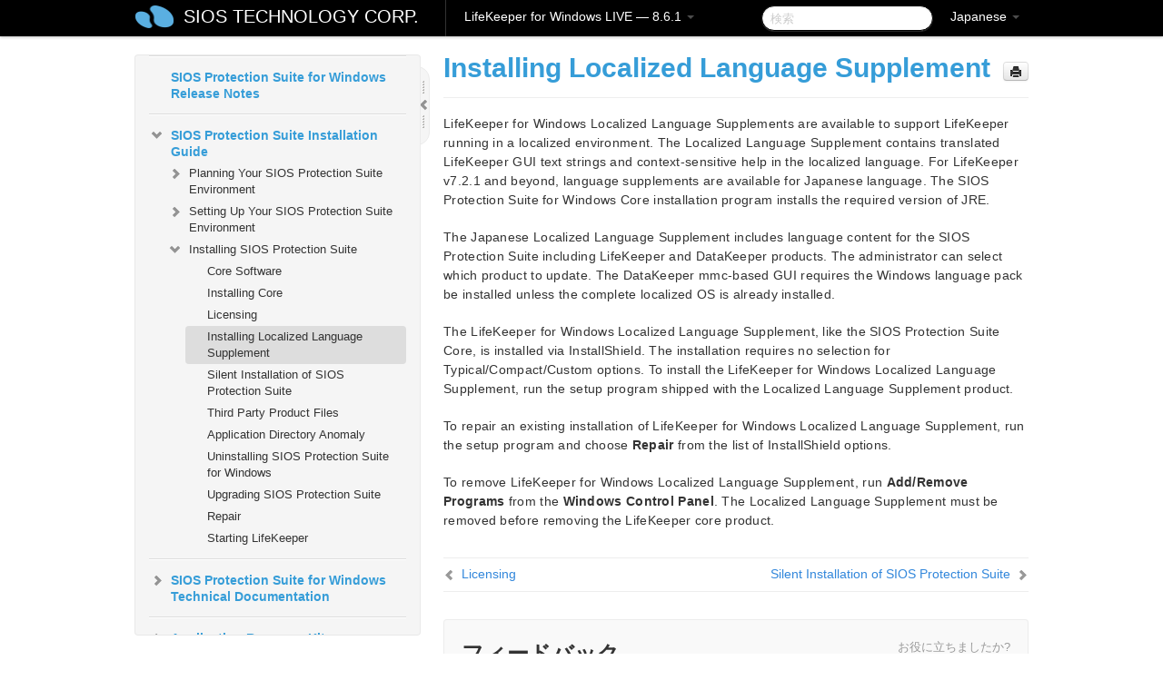

--- FILE ---
content_type: text/html; charset=UTF-8
request_url: https://docs.us.sios.com/sps/8.6.1/ja/topic/installing-localized-language-supplement
body_size: 180320
content:
    <!DOCTYPE html>
          <html lang="ja">
          <head>
        <meta charset="utf-8">
        <title>Installing Localized Language Supplement - LifeKeeper for Windows LIVE - 8.6.1</title>
        <meta http-equiv="Content-Type" content="text/html; charset=UTF-8">
        <meta content="width=device-width, initial-scale=1.0" name="viewport">
        <meta name="keywords" content="">
        <meta name="description" content="LifeKeeper for Windows Localized Language Supplements are available to support LifeKeeper running in a localized environment. The Localized Language Supplement...">
        <meta name="baseUrl" content="https://www.manula.com/">
        
        <link rel="preconnect" href="https://static.manula.com/" crossorigin>
        <link rel="dns-prefetch" href="https://static.manula.com/">
        
            <link rel="preconnect" href="https://cdn.manula.com/" crossorigin>
    <link rel="dns-prefetch" href="https://cdn.manula.com/">
      <meta property="og:type" content="website">
      <meta property="og:site_name" content="SIOS TECHNOLOGY CORP.">
      <link rel="canonical" href="https://docs.us.sios.com/sps/8.6.1/ja/topic/installing-localized-language-supplement">
      
      <meta name="topic-selected" content="242638" data-slug="installing-localized-language-supplement">
        <!-- OpenGraph -->
        <meta property="og:title" content="Installing Localized Language Supplement - LifeKeeper for Windows LIVE - 8.6.1">
        
                  <meta property="og:image" content="https://manula.r.sizr.io/logo-side/user/1870/img/logo-sios-v-a.png">
                
        <meta property="og:description" content="LifeKeeper for Windows Localized Language Supplements are available to support LifeKeeper running in a localized environment. The Localized Language Supplement...">
        <meta property="og:url" content="https://docs.us.sios.com/sps/8.6.1/ja/topic/installing-localized-language-supplement">
        
        <!-- Twitter Card -->
        <meta name="twitter:card" content="summary" />
        <meta name="twitter:site" content="@ManulaSoftware" />
        <meta name="xhrTopicEndpoint" content="https://docs.us.sios.com/sps/8.6.1/ja/xhr-topic">
              <link type="image/x-icon" href="https://cdn.manula.com/user/1870/img/logo-sios-v-lg.png?v=20220118213747" rel="shortcut icon">
      <link rel="apple-touch-icon" href="https://cdn.manula.com/user/1870/img/logo-sios-v-lg.png?v=20220118213747">
            <link rel="stylesheet" href="https://static.manula.com/css/bootstrap-2.0.3.min.css" type="text/css">
    <link rel="stylesheet" href="https://static.manula.com/css/bootstrap-responsive-2.0.3.min.css" type="text/css">
    <link rel="stylesheet" href="https://static.manula.com/css/tippy-theme.6.3.1.light.css" type="text/css">
    <link rel="stylesheet" href="https://static.manula.com/css/screen.css?v=20240402" type="text/css">
    <link rel="stylesheet" href="https://static.manula.com/css/jquery.fancybox-2.1.7.min.css" type="text/css">
    <link rel="stylesheet" href="https://static.manula.com/css/print.css?v=20240402" type="text/css" media="print">

        <style type="text/css">
      .content-wrapper {
        max-width: 1024px;
      }

      pre, code {
        word-break: break-all;
        word-wrap: break-word;
        white-space: pre;
        white-space: pre-wrap;
      }
      pre, code {
        prince-text-replace: '&' '&\200B'
      }

      
              #topic-header h1 {
          color: #369dd8;
          font-family:Helvetica, Arial, IPAPGothic, sans-serif;
        }
      
      #topic-body, #topic-body p, #topic-body li {
        font-size: 14px;
        font-family: Helvetica, Arial, IPAPGothic, sans-serif;
        color: #333333;
        line-height: 1.5em;
      }

      #topic-body h1, #topic-body .h1 {
        font-size: 30px;
        font-family: Helvetica, Arial, IPAPGothic, sans-serif;
        color: #369dd8;
      }
      #topic-body h2, #topic-body .h2 {
        font-size: 24px;
        font-family: Helvetica, Arial, IPAPGothic, sans-serif;
        color: #369dd8;
      }
      #topic-body h3, #topic-body .h3 {
        font-size: 18px;
        font-family: Helvetica, Arial, IPAPGothic, sans-serif;
        color: #369dd8;
      }
      #topic-body h4, #topic-body .h4 {
        font-size: 14px;
        font-family: Helvetica, Arial, IPAPGothic, sans-serif;
        color: #369dd8;
      }
      #topic-body h5, #topic-body .h5 {
        font-size: 14px;
        font-family: Helvetica, Arial, IPAPGothic, sans-serif;
        color: #369dd8;
      }

      #topic-body h6, #topic-body .h6 {
        font-size: 14px;
        font-family: Helvetica, Arial, IPAPGothic, sans-serif;
        color: #369dd8;
      }

      #topic-body h7, #topic-body .h7 {
        font-size: 14px;
        font-family: Helvetica, Arial, IPAPGothic, sans-serif;
        color: #369dd8;
      }


      #topic-body a {
        color: #3287db;
      }
      #topic-body a:hover {
        color: #1065b9;
      }
      
      
      #topic-body sup a {text-decoration: none;}
      
      .search-result h3, .search-result h4 {color: ;}
      .search-result h4 a {color: #3287db;}

                        .navbar-inner {
            background-color: #000000;
            background-image: none;
          }
          .navbar .divider-vertical {
            background-color: #333333;
            border-right-color: #000000;
          }
              
        .navbar .brand, navbar .brand:hover,
        .navbar .nav > li > a, .navbar .nav > li > a:hover {
          color: #ffffff;
          text-shadow: 1px 1px #000000;
          font-family: Helvetica, Arial, IPAPGothic, sans-serif;
        }
        .navbar-search .search-query {
          border-color: #000000;
        }
        .navbar .btn-navbar {
          background-color: #47aee9;
          background-image: -moz-linear-gradient(top, #58bffa, #369dd8);
          background-image: -ms-linear-gradient(top, #58bffa, #369dd8);
          background-image: -webkit-gradient(linear, 0 0, 0 100%, from(#58bffa), to(#369dd8));
          background-image: -webkit-linear-gradient(top, #58bffa, #369dd8);
          background-image: -o-linear-gradient(top, #58bffa, #369dd8);
          background-image: linear-gradient(top, #58bffa, #369dd8);
          filter: progid:dximagetransform.microsoft.gradient(startColorstr='#58bffa', endColorstr='#369dd8', GradientType=0);
        }
        .navbar .btn-navbar:hover {
          background-color: #58bffa;
        }
        #manual-toc > li > a,
        #manual-toc-phone > li > a {
          color: #369dd8;
          font-family: Helvetica, Arial, IPAPGothic, sans-serif;
        }

        #manual-toc > li > ul a,
        #manual-toc-phone > li > ul a {
          color: #333333;
          font-family: Helvetica, Arial, IPAPGothic, sans-serif;
        }
        
        #content .topic-prev-next a,
        #comment-container a.btn-show-comment-form {
          color: #3287db;
        }
        #content .topic-prev-next a:hover,
        #comment-container a.btn-show-comment-form:hover {
          color: #1065b9;
        }
          </style>

    <!--[if IE 8]>
    	<link rel="stylesheet" href="https://static.manula.com/css/screen-ie8.css?v=20240402" type="text/css">
    <![endif]-->

    
          <link rel="stylesheet" href="https://cdn.manula.com/user/1870/1516287119_styles.css?v=20220617175044" type="text/css">
    
    
        
                  <!-- Google Analytics -->
  		  		  <script>
  		        (function(i,s,o,g,r,a,m){i['GoogleAnalyticsObject']=r;i[r]=i[r]||function(){
        (i[r].q=i[r].q||[]).push(arguments)},i[r].l=1*new Date();a=s.createElement(o),
        m=s.getElementsByTagName(o)[0];a.async=1;a.src=g;m.parentNode.insertBefore(a,m)
        })(window,document,'script','https://www.google-analytics.com/analytics.js','ga');
        
                  ga('create', 'UA-37389943-2', 'auto');
          ga('send', 'pageview', {
            'anonymizeIp': true
          });
                
                  ga('create', 'UA-23814819-4', 'auto', 'manulaCustomer');
          ga('manulaCustomer.send', 'pageview', {
            'anonymizeIp': true
          });
              </script>
      <!-- End Google Analytics -->
                      <!-- Google Tag Manager -->
  		  		  <script>
  		          (function(w,d,s,l,i){w[l]=w[l]||[];w[l].push({'gtm.start':
          new Date().getTime(),event:'gtm.js'});var f=d.getElementsByTagName(s)[0],
          j=d.createElement(s),dl=l!='dataLayer'?'&l='+l:'';j.async=true;j.src=
          'https://www.googletagmanager.com/gtm.js?id='+i+dl;f.parentNode.insertBefore(j,f);
          })(window,document,'script','dataLayer','GTM-MP3FRH');
      </script>
      <!-- End Google Tag Manager -->
          </head>
      <body class="media-screen manual topic topic-242638 xhr-topics">
            <div class="navbar navbar-fixed-top">
      <div class="navbar-inner">
        <div class="content-wrapper">
          <div class="container-fluid">

            <!-- company logo -->
                          <a href="https://docs.us.sios.com/sps"><img src="https://manula.r.sizr.io/logo-top/user/1870/img/symbol-sios-blue-lg.png" class="pull-left custom-nav-logo" alt=""></a>
                        <!-- end company logo -->

            <!-- start languages & login -->
            <ul id="manual-topic-language" class="nav pull-right">
                          <li class="dropdown"><a href="#" class="dropdown-toggle" data-toggle="dropdown">Japanese <b class="caret"></b></a>
                <ul class="dropdown-menu">
                                                                                <li class="">
                                                  <!-- when on topic page: allow language switch to the same topic in the selected language -->
                          <a href="https://docs.us.sios.com/sps/8.6.1/en/topic/installing-localized-language-supplement" data-lang-url="https://docs.us.sios.com/sps/8.6.1/en/topic/">English</a>
                                              </li>
                                                                                                                </ul>
              </li>
                                                      </ul>
            <!-- end languages -->
            <div>
            <!-- phone bar -->
            <div id="nav-phone-branding" class="clearfix">
              <a href="https://docs.us.sios.com/sps" class="brand brand-phone">SIOS TECHNOLOGY CORP.</a>
              <div class="btn-group pull-left">
                                  <a href="#" class="btn btn-inverse brand brand-phone brand-phone-sub dropdown-toggle" data-toggle="dropdown" style="margin: 0px; border: none; outline: none; box-shadow: none; background: none;">
                    LifeKeeper for Windows LIVE &mdash; 8.6.1                                          <span class="caret" style="margin-top: 7px;"></span>
                                      </a>
                                                  <ul class="dropdown-menu">
                                                                <li><a href="https://docs.us.sios.com/sps?l=ja">10.0</a></li>
                                                                <li><a href="https://docs.us.sios.com/sps?v=8.11.0&l=ja">8.11.0</a></li>
                                                                <li><a href="https://docs.us.sios.com/sps?v=8.10.2&l=ja">8.10.2</a></li>
                                                                <li><a href="https://docs.us.sios.com/sps?v=8.10.1&l=ja">8.10.1</a></li>
                                                                <li><a href="https://docs.us.sios.com/sps?v=8.10.0&l=ja">8.10.0</a></li>
                                                                <li><a href="https://docs.us.sios.com/sps?v=8.9.2&l=ja">8.9.2</a></li>
                                                                <li><a href="https://docs.us.sios.com/sps?v=8.9.1&l=ja">8.9.1</a></li>
                                                                <li><a href="https://docs.us.sios.com/sps?v=8.9.0&l=ja">8.9.0</a></li>
                                                                <li><a href="https://docs.us.sios.com/sps?v=8.8.2&l=ja">8.8.2</a></li>
                                                                <li><a href="https://docs.us.sios.com/sps?v=8.8.1&l=ja">8.8.1</a></li>
                                                                <li><a href="https://docs.us.sios.com/sps?v=8.8.0&l=ja">8.8.0</a></li>
                                                                <li><a href="https://docs.us.sios.com/sps?v=8.7.2&l=ja">8.7.2</a></li>
                                      </ul>
                              </div>
            </div>

            <div id="nav-phone-service" class="clearfix">
              <a class="btn btn-navbar toc-toggle" data-toggle="collapse" data-target=".nav-collapse" style="white-space:nowrap;">
                <span class="browse" style="padding-left:25px;">目次</span>
                <span class="icon-bar"></span>
                <span class="icon-bar"></span>
                <span class="icon-bar"></span>
              </a>
              <!-- copy desktop code for search-box to this place with js -->
            </div>
            <!-- end phone/tablet bar -->


            <!-- desktop/tablet bar -->
            <a class="brand brand-large" href="https://docs.us.sios.com/sps">
              SIOS TECHNOLOGY CORP.            </a>

            <ul class="nav main">
              <li class="divider-vertical"></li>
                              <li class="dropdown">
                                      <a href="#" class="dropdown-toggle" data-toggle="dropdown">
                      LifeKeeper for Windows LIVE &mdash; 8.6.1                      <b class="caret "></b>
                    </a>
                  
                                    <ul class="dropdown-menu">
                                                                <li><a href="https://docs.us.sios.com/sps?l=ja">LifeKeeper for Windows LIVE &mdash; 10.0</a></li>
                                                                <li><a href="https://docs.us.sios.com/sps?v=8.11.0&l=ja">LifeKeeper for Windows LIVE &mdash; 8.11.0</a></li>
                                                                <li><a href="https://docs.us.sios.com/sps?v=8.10.2&l=ja">LifeKeeper for Windows LIVE &mdash; 8.10.2</a></li>
                                                                <li><a href="https://docs.us.sios.com/sps?v=8.10.1&l=ja">LifeKeeper for Windows LIVE &mdash; 8.10.1</a></li>
                                                                <li><a href="https://docs.us.sios.com/sps?v=8.10.0&l=ja">LifeKeeper for Windows LIVE &mdash; 8.10.0</a></li>
                                                                <li><a href="https://docs.us.sios.com/sps?v=8.9.2&l=ja">LifeKeeper for Windows LIVE &mdash; 8.9.2</a></li>
                                                                <li><a href="https://docs.us.sios.com/sps?v=8.9.1&l=ja">LifeKeeper for Windows LIVE &mdash; 8.9.1</a></li>
                                                                <li><a href="https://docs.us.sios.com/sps?v=8.9.0&l=ja">LifeKeeper for Windows LIVE &mdash; 8.9.0</a></li>
                                                                <li><a href="https://docs.us.sios.com/sps?v=8.8.2&l=ja">LifeKeeper for Windows LIVE &mdash; 8.8.2</a></li>
                                                                <li><a href="https://docs.us.sios.com/sps?v=8.8.1&l=ja">LifeKeeper for Windows LIVE &mdash; 8.8.1</a></li>
                                                                <li><a href="https://docs.us.sios.com/sps?v=8.8.0&l=ja">LifeKeeper for Windows LIVE &mdash; 8.8.0</a></li>
                                                                <li><a href="https://docs.us.sios.com/sps?v=8.7.2&l=ja">LifeKeeper for Windows LIVE &mdash; 8.7.2</a></li>
                                      </ul>
                  
                </li>
                          </ul>


            <form method="get" id="manual-topic-search" class="navbar-search pull-right" action="https://docs.us.sios.com/sps/8.6.1/ja/search">
              <input type="text" name="q" value="" class="search-query" placeholder="検索" title="検索">
            </form>
            <!-- end desktop bar -->
            </div>
          </div>
        </div>
      </div>
    </div>

    <div id="nav-phone" class="nav-collapse collapse">
    <div class="well">
      <!-- <h6 style="color: #999; margin-bottom:10px;">Table of Contents</h6> -->
      <!-- copy desktop code for toc to this place with js -->
    </div>
    </div>
      <div class="content-wrapper">
        <div class="container-fluid">
                      <div class="row-fluid">
              <div id="sidebar" class="span4">
                  	<!-- OUTER MENU TOGGLE -->
    <div class="box x-box-set-width box-gn-icon-menu-outer">
  		<a class="alert gn-icon-menu-outer x-toggle-toc-menu" style="display:none;" title=""><img src="https://static.manula.com/img/vgrabber.png" alt="Grab" /><i class="icon-chevron-right"></i><img src="https://static.manula.com/img/vgrabber.png" alt="Grab"/></a>
  	</div>
  	<!-- END OUTER MENU TOGGLE -->
    
    <div class="box box-toc" style="">
  		<!-- INNER MENU TOGGLE -->
  		<a class="gn-icon-menu-inner x-toggle-toc-menu" title="">
  			<span class="arrow-2-3"><img src="https://static.manula.com/img/vgrabber.png" alt="Grab"/><i class="icon-chevron-left"></i><img src="https://static.manula.com/img/vgrabber.png" alt="Grab"/></span>
  		</a>
  		<!-- INNER MENU TOGGLE -->

      <div class="well sidebar-nav">
        <a href="https://docs.us.sios.com/sps?v=8.6.1&l=ja" class="sidebar-logo"><img src="https://manula.r.sizr.io/logo-side/user/1870/img/logo-sios-v-a.png" alt=""></a><ul id="manual-toc" class="toc toc-expandable x-delay-visibility" data-state-id="11235" data-toc-depth-max="0"><li class="divider"></li>
<li class="nav-header" data-product-topic-id="193211" data-topic-id="172483" data-topic-name="sios-protection-suite-for-windows"><a href="https://docs.us.sios.com/sps/8.6.1/ja/topic/sios-protection-suite-for-windows">SIOS Protection Suite for Windows</a></li><li class="divider"></li>
<li class="nav-header" data-product-topic-id="313054" data-topic-id="172498" data-topic-name="sios-protection-suite-for-windows-quick-start-guide"><a href="https://docs.us.sios.com/sps/8.6.1/ja/topic/sios-protection-suite-for-windows-quick-start-guide">SIOS Protection Suite for Windows Quick Start Guide</a></li><li class="divider"></li>
<li class="nav-header" data-product-topic-id="313055" data-topic-id="281342" data-topic-name="sios-protection-suite-for-windows-release-notes"><a href="https://docs.us.sios.com/sps/8.6.1/ja/topic/sios-protection-suite-for-windows-release-notes">SIOS Protection Suite for Windows Release Notes</a></li><li class="divider"></li>
<li class="nav-header nav-header-sub" data-product-topic-id="313056" data-topic-id="172500" data-topic-name="sios-protection-suite-for-windows-installation-guide"><a href="https://docs.us.sios.com/sps/8.6.1/ja/topic/sios-protection-suite-for-windows-installation-guide"><i class="icon-chevron-down x-show" data-icon-init="icon-chevron-down" data-icon="icon-chevron-right"></i>SIOS Protection Suite Installation Guide</a><ul class="toc-display-313056" data-parent-product-topic-id="313056" data-toc-depth="1">
<li class="nav-header-sub" data-product-topic-id="313057" data-topic-id="242623" data-topic-name="planning-your-sios-protection-suite-environment"><a href="https://docs.us.sios.com/sps/8.6.1/ja/topic/planning-your-sios-protection-suite-environment"><i class="icon-chevron-down x-show" data-icon-init="icon-chevron-down" data-icon="icon-chevron-right"></i>Planning Your SIOS Protection Suite Environment</a><ul class="toc-display-313057" data-parent-product-topic-id="313057" data-toc-depth="2">
<li class="" data-product-topic-id="313058" data-topic-id="242624" data-topic-name="planning-server-communication"><a href="https://docs.us.sios.com/sps/8.6.1/ja/topic/planning-server-communication">Planning Server Communication</a></li>
<li class="" data-product-topic-id="313059" data-topic-id="242625" data-topic-name="recovery-kit-requirements"><a href="https://docs.us.sios.com/sps/8.6.1/ja/topic/recovery-kit-requirements">Recovery Kit Requirements</a></li>
<li class="" data-product-topic-id="313060" data-topic-id="242626" data-topic-name="storage-and-adapter-requirements"><a href="https://docs.us.sios.com/sps/8.6.1/ja/topic/storage-and-adapter-requirements">Storage and Adapter Requirements</a></li>
<li class="" data-product-topic-id="313061" data-topic-id="242627" data-topic-name="verifying-server-specifications"><a href="https://docs.us.sios.com/sps/8.6.1/ja/topic/verifying-server-specifications">Verifying Server Specifications</a></li></ul></li>
<li class="nav-header-sub" data-product-topic-id="313062" data-topic-id="242628" data-topic-name="setting-up-your-sios-protection-suite-environment"><a href="https://docs.us.sios.com/sps/8.6.1/ja/topic/setting-up-your-sios-protection-suite-environment"><i class="icon-chevron-down x-show" data-icon-init="icon-chevron-down" data-icon="icon-chevron-right"></i>Setting Up Your SIOS Protection Suite Environment</a><ul class="toc-display-313062" data-parent-product-topic-id="313062" data-toc-depth="3">
<li class="" data-product-topic-id="313063" data-topic-id="242629" data-topic-name="configuring-your-storage"><a href="https://docs.us.sios.com/sps/8.6.1/ja/topic/configuring-your-storage">Configuring Your Storage</a></li>
<li class="" data-product-topic-id="313064" data-topic-id="242630" data-topic-name="dns-resource-requirements"><a href="https://docs.us.sios.com/sps/8.6.1/ja/topic/dns-resource-requirements">DNS Resource Requirements</a></li>
<li class="" data-product-topic-id="313065" data-topic-id="242631" data-topic-name="installing-and-setting-up-database-applications"><a href="https://docs.us.sios.com/sps/8.6.1/ja/topic/installing-and-setting-up-database-applications">Installing and Setting Up Database Applications</a></li>
<li class="" data-product-topic-id="313066" data-topic-id="242632" data-topic-name="safe-creation-of-shared-disk-volume-instances"><a href="https://docs.us.sios.com/sps/8.6.1/ja/topic/safe-creation-of-shared-disk-volume-instances">Safe Creation of Shared Disk Volume Instances</a></li>
<li class="" data-product-topic-id="313067" data-topic-id="242633" data-topic-name="verifying-network-configuration"><a href="https://docs.us.sios.com/sps/8.6.1/ja/topic/verifying-network-configuration">Verifying Network Configuration</a></li></ul></li>
<li class="nav-header-sub" data-product-topic-id="313068" data-topic-id="242634" data-topic-name="installing-sios-protection-suite"><a href="https://docs.us.sios.com/sps/8.6.1/ja/topic/installing-sios-protection-suite"><i class="icon-chevron-down x-show" data-icon-init="icon-chevron-down" data-icon="icon-chevron-right"></i>Installing SIOS Protection Suite</a><ul class="toc-display-313068" data-parent-product-topic-id="313068" data-toc-depth="4">
<li class="" data-product-topic-id="313069" data-topic-id="242635" data-topic-name="core-software"><a href="https://docs.us.sios.com/sps/8.6.1/ja/topic/core-software">Core Software</a></li>
<li class="" data-product-topic-id="313070" data-topic-id="242636" data-topic-name="installing-core"><a href="https://docs.us.sios.com/sps/8.6.1/ja/topic/installing-core">Installing Core</a></li>
<li class="" data-product-topic-id="313071" data-topic-id="195144" data-topic-name="licensing"><a href="https://docs.us.sios.com/sps/8.6.1/ja/topic/licensing">Licensing</a></li>
<li class="" data-product-topic-id="313072" data-topic-id="242638" data-topic-name="installing-localized-language-supplement"><a href="https://docs.us.sios.com/sps/8.6.1/ja/topic/installing-localized-language-supplement">Installing Localized Language Supplement</a></li>
<li class="" data-product-topic-id="313073" data-topic-id="242639" data-topic-name="silent-installation-of-sios-protection-suite"><a href="https://docs.us.sios.com/sps/8.6.1/ja/topic/silent-installation-of-sios-protection-suite">Silent Installation of SIOS Protection Suite</a></li>
<li class="" data-product-topic-id="313074" data-topic-id="242640" data-topic-name="third-party-product-files"><a href="https://docs.us.sios.com/sps/8.6.1/ja/topic/third-party-product-files">Third Party Product Files</a></li>
<li class="" data-product-topic-id="313075" data-topic-id="242641" data-topic-name="application-directory-anomaly"><a href="https://docs.us.sios.com/sps/8.6.1/ja/topic/application-directory-anomaly">Application Directory Anomaly</a></li>
<li class="" data-product-topic-id="313076" data-topic-id="242642" data-topic-name="uninstalling-sios-protection-suite-for-windows"><a href="https://docs.us.sios.com/sps/8.6.1/ja/topic/uninstalling-sios-protection-suite-for-windows">Uninstalling SIOS Protection Suite for Windows</a></li>
<li class="" data-product-topic-id="313077" data-topic-id="242643" data-topic-name="upgrading-sios-protection-suite"><a href="https://docs.us.sios.com/sps/8.6.1/ja/topic/upgrading-sios-protection-suite">Upgrading SIOS Protection Suite</a></li>
<li class="" data-product-topic-id="313078" data-topic-id="242644" data-topic-name="repair"><a href="https://docs.us.sios.com/sps/8.6.1/ja/topic/repair">Repair</a></li>
<li class="" data-product-topic-id="313079" data-topic-id="242645" data-topic-name="starting-lifekeeper"><a href="https://docs.us.sios.com/sps/8.6.1/ja/topic/starting-lifekeeper">Starting LifeKeeper</a></li></ul></li></ul></li><li class="divider"></li>
<li class="nav-header nav-header-sub" data-product-topic-id="313080" data-topic-id="277877" data-topic-name="sios-protection-suite-for-windows-technical-documentation"><a href="https://docs.us.sios.com/sps/8.6.1/ja/topic/sios-protection-suite-for-windows-technical-documentation"><i class="icon-chevron-down x-show" data-icon-init="icon-chevron-down" data-icon="icon-chevron-right"></i>SIOS Protection Suite for Windows Technical Documentation</a><ul class="toc-display-313080" data-parent-product-topic-id="313080" data-toc-depth="1">
<li class="nav-header-sub" data-product-topic-id="313081" data-topic-id="242646" data-topic-name="introduction"><a href="https://docs.us.sios.com/sps/8.6.1/ja/topic/introduction"><i class="icon-chevron-down x-show" data-icon-init="icon-chevron-down" data-icon="icon-chevron-right"></i>Introduction</a><ul class="toc-display-313081" data-parent-product-topic-id="313081" data-toc-depth="2">
<li class="" data-product-topic-id="313082" data-topic-id="242647" data-topic-name="core"><a href="https://docs.us.sios.com/sps/8.6.1/ja/topic/core">Core</a></li>
<li class="" data-product-topic-id="313083" data-topic-id="242648" data-topic-name="mssql"><a href="https://docs.us.sios.com/sps/8.6.1/ja/topic/mssql">MSSQL</a></li>
<li class="nav-header-sub" data-product-topic-id="313084" data-topic-id="242649" data-topic-name="communication-paths"><a href="https://docs.us.sios.com/sps/8.6.1/ja/topic/communication-paths"><i class="icon-chevron-down x-show" data-icon-init="icon-chevron-down" data-icon="icon-chevron-right"></i>Communication Paths</a><ul class="toc-display-313084" data-parent-product-topic-id="313084" data-toc-depth="3">
<li class="" data-product-topic-id="313085" data-topic-id="242650" data-topic-name="communication-path-types"><a href="https://docs.us.sios.com/sps/8.6.1/ja/topic/communication-path-types">Communication Path Types</a></li>
<li class="" data-product-topic-id="313086" data-topic-id="242651" data-topic-name="heartbeat"><a href="https://docs.us.sios.com/sps/8.6.1/ja/topic/heartbeat">SIOS Protection Suite Heartbeat</a></li>
<li class="" data-product-topic-id="313087" data-topic-id="242652" data-topic-name="heartbeat-interval"><a href="https://docs.us.sios.com/sps/8.6.1/ja/topic/heartbeat-interval">Heartbeat Interval</a></li>
<li class="" data-product-topic-id="313088" data-topic-id="242653" data-topic-name="safety-check"><a href="https://docs.us.sios.com/sps/8.6.1/ja/topic/safety-check">Safety Check</a></li></ul></li>
<li class="nav-header-sub" data-product-topic-id="313089" data-topic-id="242654" data-topic-name="resource-hierarchies"><a href="https://docs.us.sios.com/sps/8.6.1/ja/topic/resource-hierarchies"><i class="icon-chevron-down x-show" data-icon-init="icon-chevron-down" data-icon="icon-chevron-right"></i>Resource Hierarchies</a><ul class="toc-display-313089" data-parent-product-topic-id="313089" data-toc-depth="4">
<li class="" data-product-topic-id="313090" data-topic-id="242655" data-topic-name="hierarchy-relationships"><a href="https://docs.us.sios.com/sps/8.6.1/ja/topic/hierarchy-relationships">Hierarchy Relationships</a></li>
<li class="" data-product-topic-id="313091" data-topic-id="242656" data-topic-name="resource-hierarchy-information"><a href="https://docs.us.sios.com/sps/8.6.1/ja/topic/resource-hierarchy-information">Resource Hierarchy Information</a></li>
<li class="" data-product-topic-id="313092" data-topic-id="242657" data-topic-name="resource-states"><a href="https://docs.us.sios.com/sps/8.6.1/ja/topic/resource-states">Resource States</a></li>
<li class="" data-product-topic-id="313093" data-topic-id="242658" data-topic-name="shared-equivalencies"><a href="https://docs.us.sios.com/sps/8.6.1/ja/topic/shared-equivalencies">Shared Equivalencies</a></li></ul></li></ul></li>
<li class="nav-header-sub" data-product-topic-id="313094" data-topic-id="242659" data-topic-name="configuration"><a href="https://docs.us.sios.com/sps/8.6.1/ja/topic/configuration"><i class="icon-chevron-down x-show" data-icon-init="icon-chevron-down" data-icon="icon-chevron-right"></i>Configuration</a><ul class="toc-display-313094" data-parent-product-topic-id="313094" data-toc-depth="5">
<li class="" data-product-topic-id="313095" data-topic-id="242660" data-topic-name="sios-protection-suite-configuration-steps"><a href="https://docs.us.sios.com/sps/8.6.1/ja/topic/sios-protection-suite-configuration-steps">SIOS Protection Suite Configuration Steps</a></li>
<li class="" data-product-topic-id="313096" data-topic-id="242661" data-topic-name="active-active-grouping"><a href="https://docs.us.sios.com/sps/8.6.1/ja/topic/active-active-grouping">Active-Active Grouping</a></li>
<li class="" data-product-topic-id="313097" data-topic-id="242662" data-topic-name="active-standby-grouping"><a href="https://docs.us.sios.com/sps/8.6.1/ja/topic/active-standby-grouping">Active-Standby Grouping</a></li>
<li class="" data-product-topic-id="313098" data-topic-id="242663" data-topic-name="intelligent-versus-automatic-switchback"><a href="https://docs.us.sios.com/sps/8.6.1/ja/topic/intelligent-versus-automatic-switchback">Intelligent Versus Automatic Switchback</a></li>
<li class="nav-header-sub" data-product-topic-id="313099" data-topic-id="242664" data-topic-name="sios-protection-suite-configurations"><a href="https://docs.us.sios.com/sps/8.6.1/ja/topic/sios-protection-suite-configurations"><i class="icon-chevron-down x-show" data-icon-init="icon-chevron-down" data-icon="icon-chevron-right"></i>SIOS Protection Suite Configurations</a><ul class="toc-display-313099" data-parent-product-topic-id="313099" data-toc-depth="6">
<li class="" data-product-topic-id="313100" data-topic-id="242665" data-topic-name="common-hardware-components"><a href="https://docs.us.sios.com/sps/8.6.1/ja/topic/common-hardware-components">Common Hardware Components</a></li>
<li class="" data-product-topic-id="313101" data-topic-id="242666" data-topic-name="system-grouping-arrangements"><a href="https://docs.us.sios.com/sps/8.6.1/ja/topic/system-grouping-arrangements">System Grouping Arrangements</a></li></ul></li>
<li class="" data-product-topic-id="313102" data-topic-id="265938" data-topic-name="configuring-sps-for-multibyte-language-encodings"><a href="https://docs.us.sios.com/sps/8.6.1/ja/topic/configuring-sps-for-multibyte-language-encodings">Configuring SPS for Multibyte Language Encodings</a></li></ul></li>
<li class="nav-header-sub" data-product-topic-id="313103" data-topic-id="242667" data-topic-name="sios-protection-suite-administration-overview"><a href="https://docs.us.sios.com/sps/8.6.1/ja/topic/sios-protection-suite-administration-overview"><i class="icon-chevron-down x-show" data-icon-init="icon-chevron-down" data-icon="icon-chevron-right"></i>Administration </a><ul class="toc-display-313103" data-parent-product-topic-id="313103" data-toc-depth="7">
<li class="nav-header-sub" data-product-topic-id="313104" data-topic-id="242670" data-topic-name="administrator-gui-tasks"><a href="https://docs.us.sios.com/sps/8.6.1/ja/topic/administrator-gui-tasks"><i class="icon-chevron-down x-show" data-icon-init="icon-chevron-down" data-icon="icon-chevron-right"></i>Administrator GUI Tasks</a><ul class="toc-display-313104" data-parent-product-topic-id="313104" data-toc-depth="8">
<li class="" data-product-topic-id="313105" data-topic-id="242672" data-topic-name="editing-server-properties"><a href="https://docs.us.sios.com/sps/8.6.1/ja/topic/editing-server-properties">Editing Server Properties</a></li>
<li class="nav-header-sub" data-product-topic-id="313106" data-topic-id="242673" data-topic-name="set-server-shutdown-strategy"><a href="https://docs.us.sios.com/sps/8.6.1/ja/topic/set-server-shutdown-strategy"><i class="icon-chevron-down x-show" data-icon-init="icon-chevron-down" data-icon="icon-chevron-right"></i>Set Server Shutdown Strategy</a><ul class="toc-display-313106" data-parent-product-topic-id="313106" data-toc-depth="9">
<li class="" data-product-topic-id="313107" data-topic-id="242674" data-topic-name="server-properties"><a href="https://docs.us.sios.com/sps/8.6.1/ja/topic/server-properties">Server Properties</a></li></ul></li>
<li class="" data-product-topic-id="313109" data-topic-id="242675" data-topic-name="disabling-automatic-failover"><a href="https://docs.us.sios.com/sps/8.6.1/ja/topic/disabling-automatic-failover">Disabling Automatic Failover</a></li>
<li class="" data-product-topic-id="313110" data-topic-id="242676" data-topic-name="creating-a-communication-path"><a href="https://docs.us.sios.com/sps/8.6.1/ja/topic/creating-a-communication-path">Creating a Communication Path</a></li>
<li class="" data-product-topic-id="313111" data-topic-id="242677" data-topic-name="deleting-a-communication-path"><a href="https://docs.us.sios.com/sps/8.6.1/ja/topic/deleting-a-communication-path">Deleting a Communication Path</a></li></ul></li>
<li class="nav-header-sub" data-product-topic-id="313112" data-topic-id="242678" data-topic-name="working-with-resource-hierarchies"><a href="https://docs.us.sios.com/sps/8.6.1/ja/topic/working-with-resource-hierarchies"><i class="icon-chevron-down x-show" data-icon-init="icon-chevron-down" data-icon="icon-chevron-right"></i>Working With Resource Hierarchies</a><ul class="toc-display-313112" data-parent-product-topic-id="313112" data-toc-depth="10">
<li class="nav-header-sub" data-product-topic-id="313113" data-topic-id="242679" data-topic-name="creating-resource-hierarchies"><a href="https://docs.us.sios.com/sps/8.6.1/ja/topic/creating-resource-hierarchies"><i class="icon-chevron-down x-show" data-icon-init="icon-chevron-down" data-icon="icon-chevron-right"></i>Creating Resource Hierarchies</a><ul class="toc-display-313113" data-parent-product-topic-id="313113" data-toc-depth="11">
<li class="" data-product-topic-id="313114" data-topic-id="242680" data-topic-name="creating-a-dns-resource-hierarchy"><a href="https://docs.us.sios.com/sps/8.6.1/ja/topic/creating-a-dns-resource-hierarchy">Creating a DNS Resource Hierarchy</a></li>
<li class="" data-product-topic-id="313115" data-topic-id="242681" data-topic-name="creating-a-file-share-resource-hierarchy"><a href="https://docs.us.sios.com/sps/8.6.1/ja/topic/creating-a-file-share-resource-hierarchy">Creating a File Share List Resource Hierarchy</a></li>
<li class="" data-product-topic-id="313116" data-topic-id="242682" data-topic-name="creating-a-generic-application-resource-hierarchy"><a href="https://docs.us.sios.com/sps/8.6.1/ja/topic/creating-a-generic-application-resource-hierarchy">Creating a Generic Application Resource Hierarchy</a></li>
<li class="" data-product-topic-id="313117" data-topic-id="242683" data-topic-name="creating-a-lan-manager-resource-hierarchy"><a href="https://docs.us.sios.com/sps/8.6.1/ja/topic/creating-a-lan-manager-resource-hierarchy">Creating a LAN Manager Resource Hierarchy</a></li>
<li class="" data-product-topic-id="313118" data-topic-id="242684" data-topic-name="creating-a-volume-resource-hierarchy"><a href="https://docs.us.sios.com/sps/8.6.1/ja/topic/creating-a-volume-resource-hierarchy">Creating a Volume Resource Hierarchy</a></li>
<li class="nav-header-sub" data-product-topic-id="313119" data-topic-id="242685" data-topic-name="creating-an-ip-address-resource-hierarchy"><a href="https://docs.us.sios.com/sps/8.6.1/ja/topic/creating-an-ip-address-resource-hierarchy"><i class="icon-chevron-down x-show" data-icon-init="icon-chevron-down" data-icon="icon-chevron-right"></i>Creating an IP Address Resource Hierarchy</a><ul class="toc-display-313119" data-parent-product-topic-id="313119" data-toc-depth="12">
<li class="" data-product-topic-id="313120" data-topic-id="242688" data-topic-name="ip-local-recovery-scenario"><a href="https://docs.us.sios.com/sps/8.6.1/ja/topic/ip-local-recovery-scenario">IP Local Recovery Scenario</a></li></ul></li>
<li class="nav-header-sub" data-product-topic-id="313121" data-topic-id="242689" data-topic-name="editing-resource-priorities"><a href="https://docs.us.sios.com/sps/8.6.1/ja/topic/editing-resource-priorities"><i class="icon-chevron-down x-show" data-icon-init="icon-chevron-down" data-icon="icon-chevron-right"></i>Editing Resource Priorities</a><ul class="toc-display-313121" data-parent-product-topic-id="313121" data-toc-depth="13">
<li class="" data-product-topic-id="313122" data-topic-id="242690" data-topic-name="incomplete-resource-priority-modification"><a href="https://docs.us.sios.com/sps/8.6.1/ja/topic/incomplete-resource-priority-modification">Incomplete Resource Priority Modification</a></li></ul></li>
<li class="" data-product-topic-id="313123" data-topic-id="242691" data-topic-name="editing-resource-properties"><a href="https://docs.us.sios.com/sps/8.6.1/ja/topic/editing-resource-properties">Editing Resource Properties</a></li></ul></li>
<li class="nav-header-sub" data-product-topic-id="313124" data-topic-id="242692" data-topic-name="extending-resource-hierarchies"><a href="https://docs.us.sios.com/sps/8.6.1/ja/topic/extending-resource-hierarchies"><i class="icon-chevron-down x-show" data-icon-init="icon-chevron-down" data-icon="icon-chevron-right"></i>Extending Resource Hierarchies</a><ul class="toc-display-313124" data-parent-product-topic-id="313124" data-toc-depth="14">
<li class="" data-product-topic-id="313125" data-topic-id="242693" data-topic-name=""><a href="https://docs.us.sios.com/sps/8.6.1/ja/topic/">Extending a DNS Resource Hierarchy</a></li>
<li class="" data-product-topic-id="313126" data-topic-id="242694" data-topic-name="file-share"><a href="https://docs.us.sios.com/sps/8.6.1/ja/topic/file-share">Extending a File Share Resource Hierarchy</a></li>
<li class="" data-product-topic-id="313127" data-topic-id="242695" data-topic-name="generic-application"><a href="https://docs.us.sios.com/sps/8.6.1/ja/topic/generic-application">Extending a Generic Application Resource Hierarchy</a></li>
<li class="" data-product-topic-id="313128" data-topic-id="242696" data-topic-name="lan-manager"><a href="https://docs.us.sios.com/sps/8.6.1/ja/topic/lan-manager">Extending a LAN Manager Resource Hierarchy</a></li>
<li class="" data-product-topic-id="313129" data-topic-id="242697" data-topic-name="volume"><a href="https://docs.us.sios.com/sps/8.6.1/ja/topic/volume">Extending a Volume Resource Hierarchy</a></li>
<li class="" data-product-topic-id="313130" data-topic-id="242698" data-topic-name="ip-address"><a href="https://docs.us.sios.com/sps/8.6.1/ja/topic/ip-address">Extending an IP Address Resource Hierarchy</a></li></ul></li>
<li class="" data-product-topic-id="313131" data-topic-id="242699" data-topic-name="unextending-a-hierarchy"><a href="https://docs.us.sios.com/sps/8.6.1/ja/topic/unextending-a-hierarchy">Unextending a Hierarchy</a></li>
<li class="" data-product-topic-id="313132" data-topic-id="242700" data-topic-name="adding-a-resource-dependency"><a href="https://docs.us.sios.com/sps/8.6.1/ja/topic/adding-a-resource-dependency">Adding a Resource Dependency</a></li>
<li class="" data-product-topic-id="313133" data-topic-id="242701" data-topic-name="removing-a-resource-dependency"><a href="https://docs.us.sios.com/sps/8.6.1/ja/topic/removing-a-resource-dependency">Removing a Resource Dependency</a></li>
<li class="" data-product-topic-id="313134" data-topic-id="242702" data-topic-name="deleting-a-hierarchy-from-all-servers"><a href="https://docs.us.sios.com/sps/8.6.1/ja/topic/deleting-a-hierarchy-from-all-servers">Deleting a Hierarchy from All Servers</a></li></ul></li>
<li class="nav-header-sub" data-product-topic-id="313135" data-topic-id="242703" data-topic-name="man-pages"><a href="https://docs.us.sios.com/sps/8.6.1/ja/topic/man-pages"><i class="icon-chevron-down x-show" data-icon-init="icon-chevron-down" data-icon="icon-chevron-right"></i>Man Pages</a><ul class="toc-display-313135" data-parent-product-topic-id="313135" data-toc-depth="15">
<li class="nav-header-sub" data-product-topic-id="313136" data-topic-id="242709" data-topic-name="lcd-miscellaneous-lcd-programs"><a href="https://docs.us.sios.com/sps/8.6.1/ja/topic/lcd-miscellaneous-lcd-programs"><i class="icon-chevron-down x-show" data-icon-init="icon-chevron-down" data-icon="icon-chevron-right"></i>LCD &#8211; Miscellaneous LCD Programs</a><ul class="toc-display-313136" data-parent-product-topic-id="313136" data-toc-depth="16">
<li class="" data-product-topic-id="313137" data-topic-id="242710" data-topic-name="lcdrcp"><a href="https://docs.us.sios.com/sps/8.6.1/ja/topic/lcdrcp">lcdrcp</a></li>
<li class="" data-product-topic-id="313138" data-topic-id="242711" data-topic-name="lcdrecover"><a href="https://docs.us.sios.com/sps/8.6.1/ja/topic/lcdrecover">lcdrecover</a></li>
<li class="" data-product-topic-id="313139" data-topic-id="242712" data-topic-name="lcdremexec"><a href="https://docs.us.sios.com/sps/8.6.1/ja/topic/lcdremexec">lcdremexec</a></li>
<li class="" data-product-topic-id="313140" data-topic-id="242713" data-topic-name="lcdsync"><a href="https://docs.us.sios.com/sps/8.6.1/ja/topic/lcdsync">lcdsync</a></li>
<li class="" data-product-topic-id="313141" data-topic-id="242714" data-topic-name="lkstart"><a href="https://docs.us.sios.com/sps/8.6.1/ja/topic/lkstart">lkstart</a></li>
<li class="" data-product-topic-id="313142" data-topic-id="242715" data-topic-name="lkstop"><a href="https://docs.us.sios.com/sps/8.6.1/ja/topic/lkstop">lkstop</a></li></ul></li>
<li class="nav-header-sub" data-product-topic-id="313143" data-topic-id="242716" data-topic-name="lcdi-applications"><a href="https://docs.us.sios.com/sps/8.6.1/ja/topic/lcdi-applications"><i class="icon-chevron-down x-show" data-icon-init="icon-chevron-down" data-icon="icon-chevron-right"></i>LCDI Applications</a><ul class="toc-display-313143" data-parent-product-topic-id="313143" data-toc-depth="17">
<li class="" data-product-topic-id="313144" data-topic-id="242717" data-topic-name="app-create"><a href="https://docs.us.sios.com/sps/8.6.1/ja/topic/app-create">app_create</a></li>
<li class="" data-product-topic-id="313145" data-topic-id="242718" data-topic-name="app-list"><a href="https://docs.us.sios.com/sps/8.6.1/ja/topic/app-list">app_list</a></li>
<li class="" data-product-topic-id="313146" data-topic-id="242719" data-topic-name="app-remove"><a href="https://docs.us.sios.com/sps/8.6.1/ja/topic/app-remove">app_remove</a></li></ul></li>
<li class="nav-header-sub" data-product-topic-id="313147" data-topic-id="242720" data-topic-name="lcdi-instances"><a href="https://docs.us.sios.com/sps/8.6.1/ja/topic/lcdi-instances"><i class="icon-chevron-down x-show" data-icon-init="icon-chevron-down" data-icon="icon-chevron-right"></i>LCDI Instances</a><ul class="toc-display-313147" data-parent-product-topic-id="313147" data-toc-depth="18">
<li class="nav-header-sub" data-product-topic-id="313148" data-topic-id="242821" data-topic-name="ins-list"><a href="https://docs.us.sios.com/sps/8.6.1/ja/topic/ins-list"><i class="icon-chevron-down x-show" data-icon-init="icon-chevron-down" data-icon="icon-chevron-right"></i>ins_list</a><ul class="toc-display-313148" data-parent-product-topic-id="313148" data-toc-depth="19">
<li class="" data-product-topic-id="313149" data-topic-id="242822" data-topic-name="initialization-strategy"><a href="https://docs.us.sios.com/sps/8.6.1/ja/topic/initialization-strategy">Initialization Strategy</a></li>
<li class="" data-product-topic-id="313150" data-topic-id="242823" data-topic-name="initial-state"><a href="https://docs.us.sios.com/sps/8.6.1/ja/topic/initial-state">Initial State</a></li></ul></li>
<li class="" data-product-topic-id="313151" data-topic-id="242824" data-topic-name="ins-create"><a href="https://docs.us.sios.com/sps/8.6.1/ja/topic/ins-create">ins_create</a></li>
<li class="" data-product-topic-id="313152" data-topic-id="242825" data-topic-name="ins-gettag"><a href="https://docs.us.sios.com/sps/8.6.1/ja/topic/ins-gettag">ins_gettag</a></li>
<li class="" data-product-topic-id="313153" data-topic-id="242826" data-topic-name="ins-remove"><a href="https://docs.us.sios.com/sps/8.6.1/ja/topic/ins-remove">ins_remove</a></li>
<li class="" data-product-topic-id="313154" data-topic-id="242827" data-topic-name="ins-setas"><a href="https://docs.us.sios.com/sps/8.6.1/ja/topic/ins-setas">ins_setas</a></li>
<li class="" data-product-topic-id="313155" data-topic-id="242835" data-topic-name="ins-setchkint"><a href="https://docs.us.sios.com/sps/8.6.1/ja/topic/ins-setchkint">ins_setchkint</a></li>
<li class="" data-product-topic-id="313156" data-topic-id="242836" data-topic-name="ins-setin"><a href="https://docs.us.sios.com/sps/8.6.1/ja/topic/ins-setin">ins_setin</a></li>
<li class="" data-product-topic-id="313157" data-topic-id="242837" data-topic-name="ins-setit"><a href="https://docs.us.sios.com/sps/8.6.1/ja/topic/ins-setit">ins_setit</a></li>
<li class="" data-product-topic-id="313158" data-topic-id="242838" data-topic-name="ins-setlocalrecover"><a href="https://docs.us.sios.com/sps/8.6.1/ja/topic/ins-setlocalrecover">ins_setlocalrecover</a></li>
<li class="" data-product-topic-id="313159" data-topic-id="242839" data-topic-name="ins-setst"><a href="https://docs.us.sios.com/sps/8.6.1/ja/topic/ins-setst">ins_setst</a></li></ul></li>
<li class="nav-header-sub" data-product-topic-id="313160" data-topic-id="242840" data-topic-name="lcdi-relationship"><a href="https://docs.us.sios.com/sps/8.6.1/ja/topic/lcdi-relationship"><i class="icon-chevron-down x-show" data-icon-init="icon-chevron-down" data-icon="icon-chevron-right"></i>LCDI-relationship</a><ul class="toc-display-313160" data-parent-product-topic-id="313160" data-toc-depth="20">
<li class="" data-product-topic-id="313161" data-topic-id="242841" data-topic-name="dep-create"><a href="https://docs.us.sios.com/sps/8.6.1/ja/topic/dep-create">dep_create</a></li>
<li class="" data-product-topic-id="313162" data-topic-id="242842" data-topic-name="dep-list"><a href="https://docs.us.sios.com/sps/8.6.1/ja/topic/dep-list">dep_list</a></li>
<li class="" data-product-topic-id="313163" data-topic-id="242843" data-topic-name="dep-remove"><a href="https://docs.us.sios.com/sps/8.6.1/ja/topic/dep-remove">dep_remove</a></li>
<li class="" data-product-topic-id="313164" data-topic-id="242844" data-topic-name="eqv-create"><a href="https://docs.us.sios.com/sps/8.6.1/ja/topic/eqv-create">eqv_create</a></li>
<li class="" data-product-topic-id="313165" data-topic-id="242845" data-topic-name="eqv-list"><a href="https://docs.us.sios.com/sps/8.6.1/ja/topic/eqv-list">eqv_list</a></li>
<li class="" data-product-topic-id="313166" data-topic-id="242846" data-topic-name="eqv-remove"><a href="https://docs.us.sios.com/sps/8.6.1/ja/topic/eqv-remove">eqv_remove</a></li></ul></li>
<li class="nav-header-sub" data-product-topic-id="313167" data-topic-id="242847" data-topic-name="lcdi-resource-type"><a href="https://docs.us.sios.com/sps/8.6.1/ja/topic/lcdi-resource-type"><i class="icon-chevron-down x-show" data-icon-init="icon-chevron-down" data-icon="icon-chevron-right"></i>LCDI-resource_type</a><ul class="toc-display-313167" data-parent-product-topic-id="313167" data-toc-depth="21">
<li class="" data-product-topic-id="313168" data-topic-id="242848" data-topic-name="typ-create"><a href="https://docs.us.sios.com/sps/8.6.1/ja/topic/typ-create">typ_create</a></li>
<li class="" data-product-topic-id="313169" data-topic-id="242849" data-topic-name="typ-list"><a href="https://docs.us.sios.com/sps/8.6.1/ja/topic/typ-list">typ_list</a></li>
<li class="" data-product-topic-id="313170" data-topic-id="242850" data-topic-name="typ-remove"><a href="https://docs.us.sios.com/sps/8.6.1/ja/topic/typ-remove">typ_remove</a></li></ul></li>
<li class="nav-header-sub" data-product-topic-id="313171" data-topic-id="242851" data-topic-name="lcdi-systems"><a href="https://docs.us.sios.com/sps/8.6.1/ja/topic/lcdi-systems"><i class="icon-chevron-down x-show" data-icon-init="icon-chevron-down" data-icon="icon-chevron-right"></i>LCDI-systems</a><ul class="toc-display-313171" data-parent-product-topic-id="313171" data-toc-depth="22">
<li class="" data-product-topic-id="313172" data-topic-id="242852" data-topic-name="sys-create"><a href="https://docs.us.sios.com/sps/8.6.1/ja/topic/sys-create">sys_create</a></li>
<li class="" data-product-topic-id="313173" data-topic-id="242853" data-topic-name="sys-getds"><a href="https://docs.us.sios.com/sps/8.6.1/ja/topic/sys-getds">sys_getds</a></li>
<li class="" data-product-topic-id="313174" data-topic-id="242854" data-topic-name="sys-getst"><a href="https://docs.us.sios.com/sps/8.6.1/ja/topic/sys-getst">sys_getst</a></li>
<li class="" data-product-topic-id="313175" data-topic-id="242855" data-topic-name="sys-list"><a href="https://docs.us.sios.com/sps/8.6.1/ja/topic/sys-list">sys_list</a></li>
<li class="" data-product-topic-id="313176" data-topic-id="242856" data-topic-name="sys-remove"><a href="https://docs.us.sios.com/sps/8.6.1/ja/topic/sys-remove">sys_remove</a></li></ul></li>
<li class="nav-header-sub" data-product-topic-id="313177" data-topic-id="242857" data-topic-name="lifekeeper-flags"><a href="https://docs.us.sios.com/sps/8.6.1/ja/topic/lifekeeper-flags"><i class="icon-chevron-down x-show" data-icon-init="icon-chevron-down" data-icon="icon-chevron-right"></i>LifeKeeper Flags</a><ul class="toc-display-313177" data-parent-product-topic-id="313177" data-toc-depth="23">
<li class="" data-product-topic-id="313178" data-topic-id="242858" data-topic-name="flg-create"><a href="https://docs.us.sios.com/sps/8.6.1/ja/topic/flg-create">flg_create</a></li>
<li class="" data-product-topic-id="313179" data-topic-id="242859" data-topic-name="flg-list"><a href="https://docs.us.sios.com/sps/8.6.1/ja/topic/flg-list">flg_list</a></li>
<li class="" data-product-topic-id="313180" data-topic-id="242860" data-topic-name="flg-remove"><a href="https://docs.us.sios.com/sps/8.6.1/ja/topic/flg-remove">flg_remove</a></li>
<li class="" data-product-topic-id="313181" data-topic-id="242861" data-topic-name="flg-test"><a href="https://docs.us.sios.com/sps/8.6.1/ja/topic/flg-test">flg_test</a></li>
<li class="" data-product-topic-id="313182" data-topic-id="242862" data-topic-name="lcdi-flags"><a href="https://docs.us.sios.com/sps/8.6.1/ja/topic/lcdi-flags">LCDI Flags</a></li></ul></li>
<li class="" data-product-topic-id="313183" data-topic-id="242863" data-topic-name="lk-chg-value"><a href="https://docs.us.sios.com/sps/8.6.1/ja/topic/lk-chg-value">lk_chg_value</a></li>
<li class="" data-product-topic-id="313184" data-topic-id="242864" data-topic-name="lk-err"><a href="https://docs.us.sios.com/sps/8.6.1/ja/topic/lk-err">lk_err</a></li>
<li class="" data-product-topic-id="313185" data-topic-id="242865" data-topic-name="perform-action"><a href="https://docs.us.sios.com/sps/8.6.1/ja/topic/perform-action">perform_action</a></li>
<li class="" data-product-topic-id="313186" data-topic-id="242866" data-topic-name="sendevent"><a href="https://docs.us.sios.com/sps/8.6.1/ja/topic/sendevent">sendevent</a></li>
<li class="" data-product-topic-id="313187" data-topic-id="242867" data-topic-name="man-pages-volume"><a href="https://docs.us.sios.com/sps/8.6.1/ja/topic/man-pages-volume">volume</a></li></ul></li>
<li class="" data-product-topic-id="313188" data-topic-id="242868" data-topic-name="lksupport"><a href="https://docs.us.sios.com/sps/8.6.1/ja/topic/lksupport">LKSUPPORT</a></li>
<li class="" data-product-topic-id="313189" data-topic-id="242869" data-topic-name="setting-browser-security-parameters"><a href="https://docs.us.sios.com/sps/8.6.1/ja/topic/setting-browser-security-parameters">Setting Browser Security Parameters</a></li>
<li class="" data-product-topic-id="313190" data-topic-id="242870" data-topic-name="ip-local-recovery"><a href="https://docs.us.sios.com/sps/8.6.1/ja/topic/ip-local-recovery">IP Local Recovery</a></li>
<li class="" data-product-topic-id="313191" data-topic-id="242871" data-topic-name="overview-of-sios-protection-suite-event-forwarding-via-snmp"><a href="https://docs.us.sios.com/sps/8.6.1/ja/topic/overview-of-sios-protection-suite-event-forwarding-via-snmp">Overview of SIOS Protection Suite Event Forwarding via SNMP</a></li>
<li class="" data-product-topic-id="313192" data-topic-id="242872" data-topic-name="java-upgrade"><a href="https://docs.us.sios.com/sps/8.6.1/ja/topic/java-upgrade">Java Upgrade</a></li></ul></li>
<li class="nav-header-sub" data-product-topic-id="313193" data-topic-id="242874" data-topic-name="user-guide"><a href="https://docs.us.sios.com/sps/8.6.1/ja/topic/user-guide"><i class="icon-chevron-down x-show" data-icon-init="icon-chevron-down" data-icon="icon-chevron-right"></i>User Guide</a><ul class="toc-display-313193" data-parent-product-topic-id="313193" data-toc-depth="24">
<li class="nav-header-sub" data-product-topic-id="313194" data-topic-id="242875" data-topic-name="lifekeeper-gui"><a href="https://docs.us.sios.com/sps/8.6.1/ja/topic/lifekeeper-gui"><i class="icon-chevron-down x-show" data-icon-init="icon-chevron-down" data-icon="icon-chevron-right"></i>LifeKeeper GUI</a><ul class="toc-display-313194" data-parent-product-topic-id="313194" data-toc-depth="25">
<li class="nav-header-sub" data-product-topic-id="313195" data-topic-id="242876" data-topic-name="gui-overview"><a href="https://docs.us.sios.com/sps/8.6.1/ja/topic/gui-overview"><i class="icon-chevron-down x-show" data-icon-init="icon-chevron-down" data-icon="icon-chevron-right"></i>GUI Overview</a><ul class="toc-display-313195" data-parent-product-topic-id="313195" data-toc-depth="26">
<li class="" data-product-topic-id="313196" data-topic-id="242877" data-topic-name="status-table"><a href="https://docs.us.sios.com/sps/8.6.1/ja/topic/status-table">Status Table</a></li>
<li class="" data-product-topic-id="313197" data-topic-id="242878" data-topic-name="properties-panel"><a href="https://docs.us.sios.com/sps/8.6.1/ja/topic/properties-panel">Properties Panel</a></li>
<li class="" data-product-topic-id="313198" data-topic-id="242879" data-topic-name="output-panel"><a href="https://docs.us.sios.com/sps/8.6.1/ja/topic/output-panel">Output Panel</a></li>
<li class="" data-product-topic-id="313199" data-topic-id="242881" data-topic-name="message-bar"><a href="https://docs.us.sios.com/sps/8.6.1/ja/topic/message-bar">Message Bar</a></li></ul></li>
<li class="nav-header-sub" data-product-topic-id="313200" data-topic-id="242882" data-topic-name="toolbars"><a href="https://docs.us.sios.com/sps/8.6.1/ja/topic/toolbars"><i class="icon-chevron-down x-show" data-icon-init="icon-chevron-down" data-icon="icon-chevron-right"></i>Toolbars</a><ul class="toc-display-313200" data-parent-product-topic-id="313200" data-toc-depth="27">
<li class="" data-product-topic-id="313201" data-topic-id="242883" data-topic-name="global-toolbar"><a href="https://docs.us.sios.com/sps/8.6.1/ja/topic/global-toolbar">Global Toolbar</a></li>
<li class="" data-product-topic-id="313202" data-topic-id="242884" data-topic-name="resource-context-toolbar"><a href="https://docs.us.sios.com/sps/8.6.1/ja/topic/resource-context-toolbar">Resource Context Toolbar</a></li>
<li class="" data-product-topic-id="313203" data-topic-id="242885" data-topic-name="server-context-toolbar"><a href="https://docs.us.sios.com/sps/8.6.1/ja/topic/server-context-toolbar">Server Context Toolbar</a></li></ul></li>
<li class="nav-header-sub" data-product-topic-id="313204" data-topic-id="242886" data-topic-name="menus"><a href="https://docs.us.sios.com/sps/8.6.1/ja/topic/menus"><i class="icon-chevron-down x-show" data-icon-init="icon-chevron-down" data-icon="icon-chevron-right"></i>Menus</a><ul class="toc-display-313204" data-parent-product-topic-id="313204" data-toc-depth="28">
<li class="" data-product-topic-id="313205" data-topic-id="242887" data-topic-name="resource-context-menu"><a href="https://docs.us.sios.com/sps/8.6.1/ja/topic/resource-context-menu">Resource Context Menu</a></li>
<li class="" data-product-topic-id="313206" data-topic-id="242888" data-topic-name="server-context-menu"><a href="https://docs.us.sios.com/sps/8.6.1/ja/topic/server-context-menu">Server Context Menu</a></li>
<li class="" data-product-topic-id="313207" data-topic-id="242889" data-topic-name="file-menu"><a href="https://docs.us.sios.com/sps/8.6.1/ja/topic/file-menu">File Menu</a></li>
<li class="" data-product-topic-id="313208" data-topic-id="242890" data-topic-name="edit-menu-resource"><a href="https://docs.us.sios.com/sps/8.6.1/ja/topic/edit-menu-resource">Edit Menu &#8211; Resource</a></li>
<li class="" data-product-topic-id="313209" data-topic-id="242891" data-topic-name="edit-menu-server"><a href="https://docs.us.sios.com/sps/8.6.1/ja/topic/edit-menu-server">Edit Menu &#8211; Server</a></li>
<li class="" data-product-topic-id="313210" data-topic-id="242892" data-topic-name="view-menu"><a href="https://docs.us.sios.com/sps/8.6.1/ja/topic/view-menu">View Menu</a></li>
<li class="" data-product-topic-id="313211" data-topic-id="242893" data-topic-name="help-menu"><a href="https://docs.us.sios.com/sps/8.6.1/ja/topic/help-menu">Help Menu</a></li></ul></li>
<li class="" data-product-topic-id="313212" data-topic-id="242894" data-topic-name="lifekeeper-gui-server-and-client-components"><a href="https://docs.us.sios.com/sps/8.6.1/ja/topic/lifekeeper-gui-server-and-client-components">LifeKeeper GUI Server and Client Components</a></li>
<li class="" data-product-topic-id="313213" data-topic-id="242895" data-topic-name="running-the-sios-protection-suite-web-client"><a href="https://docs.us.sios.com/sps/8.6.1/ja/topic/running-the-sios-protection-suite-web-client">Running the SIOS Protection Suite Web Client</a></li>
<li class="" data-product-topic-id="313214" data-topic-id="242896" data-topic-name="running-the-gui-application-on-a-sios-protection-suite-server"><a href="https://docs.us.sios.com/sps/8.6.1/ja/topic/running-the-gui-application-on-a-sios-protection-suite-server">Running the GUI Application on a SIOS Protection Suite Server</a></li>
<li class="nav-header-sub" data-product-topic-id="313215" data-topic-id="242897" data-topic-name="lifekeeper-gui-user-accounts"><a href="https://docs.us.sios.com/sps/8.6.1/ja/topic/lifekeeper-gui-user-accounts"><i class="icon-chevron-down x-show" data-icon-init="icon-chevron-down" data-icon="icon-chevron-right"></i>LifeKeeper GUI User Accounts</a><ul class="toc-display-313215" data-parent-product-topic-id="313215" data-toc-depth="29">
<li class="" data-product-topic-id="313216" data-topic-id="242898" data-topic-name="configuring-gui-users"><a href="https://docs.us.sios.com/sps/8.6.1/ja/topic/configuring-gui-users">Configuring GUI Users</a></li></ul></li></ul></li>
<li class="nav-header-sub" data-product-topic-id="313217" data-topic-id="242899" data-topic-name="common-tasks"><a href="https://docs.us.sios.com/sps/8.6.1/ja/topic/common-tasks"><i class="icon-chevron-down x-show" data-icon-init="icon-chevron-down" data-icon="icon-chevron-right"></i>Common Tasks</a><ul class="toc-display-313217" data-parent-product-topic-id="313217" data-toc-depth="30">
<li class="nav-header-sub" data-product-topic-id="313218" data-topic-id="242900" data-topic-name="connecting-to-a-cluster"><a href="https://docs.us.sios.com/sps/8.6.1/ja/topic/connecting-to-a-cluster">Connecting To A Cluster</a><ul class="toc-display-313218" data-parent-product-topic-id="313218" data-toc-depth="31"></ul></li>
<li class="" data-product-topic-id="313220" data-topic-id="242901" data-topic-name="disconnecting-from-a-cluster"><a href="https://docs.us.sios.com/sps/8.6.1/ja/topic/disconnecting-from-a-cluster">Disconnecting From a Cluster</a></li>
<li class="" data-product-topic-id="313221" data-topic-id="242902" data-topic-name="viewing-connected-servers"><a href="https://docs.us.sios.com/sps/8.6.1/ja/topic/viewing-connected-servers">Viewing Connected Servers</a></li>
<li class="" data-product-topic-id="313222" data-topic-id="242903" data-topic-name="viewing-the-status-of-a-server"><a href="https://docs.us.sios.com/sps/8.6.1/ja/topic/viewing-the-status-of-a-server">Viewing The Status Of A Server</a></li>
<li class="nav-header-sub" data-product-topic-id="313223" data-topic-id="242904" data-topic-name="viewing-server-log-files"><a href="https://docs.us.sios.com/sps/8.6.1/ja/topic/viewing-server-log-files">Viewing Server Log Files</a><ul class="toc-display-313223" data-parent-product-topic-id="313223" data-toc-depth="32"></ul></li>
<li class="" data-product-topic-id="313225" data-topic-id="242905" data-topic-name="viewing-server-properties"><a href="https://docs.us.sios.com/sps/8.6.1/ja/topic/viewing-server-properties">Viewing Server Properties</a></li>
<li class="" data-product-topic-id="313226" data-topic-id="242906" data-topic-name="viewing-resource-tags-and-ids"><a href="https://docs.us.sios.com/sps/8.6.1/ja/topic/viewing-resource-tags-and-ids">Viewing Resource Tags and IDs</a></li>
<li class="" data-product-topic-id="313227" data-topic-id="242907" data-topic-name="viewing-the-status-of-resources"><a href="https://docs.us.sios.com/sps/8.6.1/ja/topic/viewing-the-status-of-resources">Viewing the Status of Resources</a></li>
<li class="" data-product-topic-id="313228" data-topic-id="242908" data-topic-name="viewing-resource-properties"><a href="https://docs.us.sios.com/sps/8.6.1/ja/topic/viewing-resource-properties">Viewing Resource Properties</a></li>
<li class="" data-product-topic-id="313229" data-topic-id="242909" data-topic-name="viewing-message-history"><a href="https://docs.us.sios.com/sps/8.6.1/ja/topic/viewing-message-history">Viewing Message History</a></li>
<li class="" data-product-topic-id="313230" data-topic-id="242910" data-topic-name="expanding-and-collapsing-a-resource-hierarchy-tree"><a href="https://docs.us.sios.com/sps/8.6.1/ja/topic/expanding-and-collapsing-a-resource-hierarchy-tree">Expanding and Collapsing A Resource Hierarchy Tree</a></li></ul></li>
<li class="nav-header-sub" data-product-topic-id="313231" data-topic-id="242911" data-topic-name="operator-tasks"><a href="https://docs.us.sios.com/sps/8.6.1/ja/topic/operator-tasks"><i class="icon-chevron-down x-show" data-icon-init="icon-chevron-down" data-icon="icon-chevron-right"></i>Operator Tasks</a><ul class="toc-display-313231" data-parent-product-topic-id="313231" data-toc-depth="33">
<li class="" data-product-topic-id="313232" data-topic-id="242913" data-topic-name="bringing-a-resource-in-service"><a href="https://docs.us.sios.com/sps/8.6.1/ja/topic/bringing-a-resource-in-service">Bringing A Resource In Service</a></li>
<li class="" data-product-topic-id="313233" data-topic-id="242914" data-topic-name="taking-a-resource-out-of-service"><a href="https://docs.us.sios.com/sps/8.6.1/ja/topic/taking-a-resource-out-of-service">Taking a Resource Out Of Service</a></li>
<li class="" data-product-topic-id="313234" data-topic-id="242915" data-topic-name="taking-volume-resources-in-and-out-of-service"><a href="https://docs.us.sios.com/sps/8.6.1/ja/topic/taking-volume-resources-in-and-out-of-service">Taking Volume Resources In and Out Of Service</a></li>
<li class="" data-product-topic-id="313235" data-topic-id="242916" data-topic-name="volume-shadow-copy-vss"><a href="https://docs.us.sios.com/sps/8.6.1/ja/topic/volume-shadow-copy-vss">Volume Shadow Copy (VSS)</a></li>
<li class="" data-product-topic-id="313236" data-topic-id="242917" data-topic-name="you-are-here-user-guide-operator-tasks-volume-locking-for-shared-scsi-volumes-volume-locking-for-shared-scsi-volumes"><a href="https://docs.us.sios.com/sps/8.6.1/ja/topic/you-are-here-user-guide-operator-tasks-volume-locking-for-shared-scsi-volumes-volume-locking-for-shared-scsi-volumes">Volume Locking for Shared SCSI Volumes</a></li></ul></li>
<li class="nav-header-sub" data-product-topic-id="313237" data-topic-id="242919" data-topic-name="advanced-topics"><a href="https://docs.us.sios.com/sps/8.6.1/ja/topic/advanced-topics"><i class="icon-chevron-down x-show" data-icon-init="icon-chevron-down" data-icon="icon-chevron-right"></i>Advanced Topics</a><ul class="toc-display-313237" data-parent-product-topic-id="313237" data-toc-depth="34">
<li class="" data-product-topic-id="313238" data-topic-id="242920" data-topic-name="lifekeeper-configuration-database-lcd"><a href="https://docs.us.sios.com/sps/8.6.1/ja/topic/lifekeeper-configuration-database-lcd">LifeKeeper Configuration Database (LCD)</a></li>
<li class="" data-product-topic-id="313239" data-topic-id="242921" data-topic-name="lcd-directory-structure"><a href="https://docs.us.sios.com/sps/8.6.1/ja/topic/lcd-directory-structure">LCD Directory Structure</a></li>
<li class="" data-product-topic-id="313240" data-topic-id="242923" data-topic-name="diagram-of-lcd-directory"><a href="https://docs.us.sios.com/sps/8.6.1/ja/topic/diagram-of-lcd-directory">Diagram of LCD Directory</a></li>
<li class="" data-product-topic-id="313241" data-topic-id="242924" data-topic-name="lcd-configuration-data"><a href="https://docs.us.sios.com/sps/8.6.1/ja/topic/lcd-configuration-data">LCD Configuration Data</a></li>
<li class="" data-product-topic-id="313242" data-topic-id="242925" data-topic-name="lcd-resource-types"><a href="https://docs.us.sios.com/sps/8.6.1/ja/topic/lcd-resource-types">LCD Resource Types</a></li>
<li class="" data-product-topic-id="313243" data-topic-id="242926" data-topic-name="resources-subdirectories"><a href="https://docs.us.sios.com/sps/8.6.1/ja/topic/resources-subdirectories">Resources Subdirectories</a></li>
<li class="" data-product-topic-id="313244" data-topic-id="242927" data-topic-name="lcdi-commands"><a href="https://docs.us.sios.com/sps/8.6.1/ja/topic/lcdi-commands">LCDI Commands</a></li>
<li class="" data-product-topic-id="313245" data-topic-id="242928" data-topic-name="lifekeeper-communications-manager-lcm"><a href="https://docs.us.sios.com/sps/8.6.1/ja/topic/lifekeeper-communications-manager-lcm">LifeKeeper Communications Manager (LCM)</a></li>
<li class="nav-header-sub" data-product-topic-id="313246" data-topic-id="242929" data-topic-name="communication-status-information"><a href="https://docs.us.sios.com/sps/8.6.1/ja/topic/communication-status-information">Communication Status Information</a><ul class="toc-display-313246" data-parent-product-topic-id="313246" data-toc-depth="35"></ul></li></ul></li>
<li class="nav-header-sub" data-product-topic-id="313248" data-topic-id="242930" data-topic-name="maintenance-tasks"><a href="https://docs.us.sios.com/sps/8.6.1/ja/topic/maintenance-tasks"><i class="icon-chevron-down x-show" data-icon-init="icon-chevron-down" data-icon="icon-chevron-right"></i>Maintenance Tasks</a><ul class="toc-display-313248" data-parent-product-topic-id="313248" data-toc-depth="36">
<li class="" data-product-topic-id="313249" data-topic-id="242931" data-topic-name="starting-and-stopping-lifekeeper"><a href="https://docs.us.sios.com/sps/8.6.1/ja/topic/starting-and-stopping-lifekeeper">Starting and Stopping LifeKeeper</a></li>
<li class="" data-product-topic-id="313250" data-topic-id="242932" data-topic-name="managing-ip-resources"><a href="https://docs.us.sios.com/sps/8.6.1/ja/topic/managing-ip-resources">Managing IP Resources</a></li>
<li class="" data-product-topic-id="313251" data-topic-id="242933" data-topic-name="managing-dns-resources"><a href="https://docs.us.sios.com/sps/8.6.1/ja/topic/managing-dns-resources">Managing DNS Resources</a></li>
<li class="" data-product-topic-id="313252" data-topic-id="242934" data-topic-name="displaying-list-of-protected-file-shares"><a href="https://docs.us.sios.com/sps/8.6.1/ja/topic/displaying-list-of-protected-file-shares">Displaying List of Protected File Shares</a></li>
<li class="" data-product-topic-id="313253" data-topic-id="242935" data-topic-name="editfileshareresource-utility"><a href="https://docs.us.sios.com/sps/8.6.1/ja/topic/editfileshareresource-utility">EditFileShareResource Utility</a></li>
<li class="" data-product-topic-id="313254" data-topic-id="242936" data-topic-name="transferring-resource-hierarchies"><a href="https://docs.us.sios.com/sps/8.6.1/ja/topic/transferring-resource-hierarchies">Transferring Resource Hierarchies</a></li>
<li class="" data-product-topic-id="313255" data-topic-id="242937" data-topic-name="performing-offline-maintenance-on-a-shared-disk"><a href="https://docs.us.sios.com/sps/8.6.1/ja/topic/performing-offline-maintenance-on-a-shared-disk">Performing Offline Maintenance On A Shared Disk</a></li>
<li class="" data-product-topic-id="313256" data-topic-id="242938" data-topic-name="maintaining-a-sios-protection-suite-protected-system"><a href="https://docs.us.sios.com/sps/8.6.1/ja/topic/maintaining-a-sios-protection-suite-protected-system">Maintaining a SIOS Protection Suite Protected System</a></li>
<li class="" data-product-topic-id="313257" data-topic-id="242939" data-topic-name="configuring-generic-application-scripts"><a href="https://docs.us.sios.com/sps/8.6.1/ja/topic/configuring-generic-application-scripts">Configuring Generic Application Scripts</a></li>
<li class="" data-product-topic-id="313258" data-topic-id="242940" data-topic-name="maintaining-a-resource-hierarchy"><a href="https://docs.us.sios.com/sps/8.6.1/ja/topic/maintaining-a-resource-hierarchy">Maintaining a Resource Hierarchy</a></li>
<li class="" data-product-topic-id="313259" data-topic-id="242941" data-topic-name="recovering-after-a-failover"><a href="https://docs.us.sios.com/sps/8.6.1/ja/topic/recovering-after-a-failover">Recovering After a Failover</a></li>
<li class="" data-product-topic-id="313260" data-topic-id="242943" data-topic-name="uninstalling-sps-for-windows"><a href="https://docs.us.sios.com/sps/8.6.1/ja/topic/uninstalling-sps-for-windows">Uninstalling SPS for Windows</a></li></ul></li>
<li class="nav-header-sub" data-product-topic-id="313261" data-topic-id="242944" data-topic-name="data-replication"><a href="https://docs.us.sios.com/sps/8.6.1/ja/topic/data-replication"><i class="icon-chevron-down x-show" data-icon-init="icon-chevron-down" data-icon="icon-chevron-right"></i>Data Replication</a><ul class="toc-display-313261" data-parent-product-topic-id="313261" data-toc-depth="37">
<li class="" data-product-topic-id="313262" data-topic-id="242945" data-topic-name="monitoring-replicated-volume-resources"><a href="https://docs.us.sios.com/sps/8.6.1/ja/topic/monitoring-replicated-volume-resources">Monitoring Replicated Volume Resources</a></li>
<li class="" data-product-topic-id="313263" data-topic-id="242946" data-topic-name="replication-settings"><a href="https://docs.us.sios.com/sps/8.6.1/ja/topic/replication-settings">Replication Settings</a></li>
<li class="" data-product-topic-id="313264" data-topic-id="242947" data-topic-name="performing-actions-on-replicated-volumes"><a href="https://docs.us.sios.com/sps/8.6.1/ja/topic/performing-actions-on-replicated-volumes">Performing Actions on Replicated Volumes</a></li>
<li class="" data-product-topic-id="313265" data-topic-id="242948" data-topic-name="what-is-split-brain"><a href="https://docs.us.sios.com/sps/8.6.1/ja/topic/what-is-split-brain">What is Split-Brain</a></li>
<li class="" data-product-topic-id="313266" data-topic-id="242949" data-topic-name="split-brain-recovery"><a href="https://docs.us.sios.com/sps/8.6.1/ja/topic/split-brain-recovery">Split-Brain Recovery</a></li>
<li class="" data-product-topic-id="313267" data-topic-id="242950" data-topic-name="data-rewind-overview"><a href="https://docs.us.sios.com/sps/8.6.1/ja/topic/data-rewind-overview">Data Rewind Overview</a></li>
<li class="" data-product-topic-id="313268" data-topic-id="242951" data-topic-name="rewind-settings"><a href="https://docs.us.sios.com/sps/8.6.1/ja/topic/rewind-settings">Rewind Settings</a></li>
<li class="" data-product-topic-id="313269" data-topic-id="242952" data-topic-name="performing-rewind-on-replicated-volume-resources"><a href="https://docs.us.sios.com/sps/8.6.1/ja/topic/performing-rewind-on-replicated-volume-resources">Performing Rewind on Replicated Volume Resources</a></li></ul></li></ul></li>
<li class="nav-header-sub" data-product-topic-id="313270" data-topic-id="242953" data-topic-name="sios-datakeeper-introduction"><a href="https://docs.us.sios.com/sps/8.6.1/ja/topic/sios-datakeeper-introduction"><i class="icon-chevron-down x-show" data-icon-init="icon-chevron-down" data-icon="icon-chevron-right"></i>DataKeeper</a><ul class="toc-display-313270" data-parent-product-topic-id="313270" data-toc-depth="38">
<li class="nav-header-sub" data-product-topic-id="313271" data-topic-id="243021" data-topic-name="intro"><a href="https://docs.us.sios.com/sps/8.6.1/ja/topic/intro"><i class="icon-chevron-down x-show" data-icon-init="icon-chevron-down" data-icon="icon-chevron-right"></i>Introduction</a><ul class="toc-display-313271" data-parent-product-topic-id="313271" data-toc-depth="39">
<li class="" data-product-topic-id="313272" data-topic-id="172537" data-topic-name="topic-to-link-to"><a href="https://docs.us.sios.com/sps/8.6.1/ja/topic/topic-to-link-to">User Interface </a></li>
<li class="nav-header-sub" data-product-topic-id="313273" data-topic-id="172538" data-topic-name="datakeeper-components"><a href="https://docs.us.sios.com/sps/8.6.1/ja/topic/datakeeper-components"><i class="icon-chevron-down x-show" data-icon-init="icon-chevron-down" data-icon="icon-chevron-right"></i>DataKeeper Components </a><ul class="toc-display-313273" data-parent-product-topic-id="313273" data-toc-depth="40">
<li class="" data-product-topic-id="313274" data-topic-id="243025" data-topic-name="datakeeper-service-log-on-id-and-password-selection"><a href="https://docs.us.sios.com/sps/8.6.1/ja/topic/datakeeper-service-log-on-id-and-password-selection">DataKeeper Service Log On ID and Password Selection</a></li></ul></li>
<li class="nav-header-sub" data-product-topic-id="313275" data-topic-id="195150" data-topic-name="understanding-replication"><a href="https://docs.us.sios.com/sps/8.6.1/ja/topic/understanding-replication"><i class="icon-chevron-down x-show" data-icon-init="icon-chevron-down" data-icon="icon-chevron-right"></i>Understanding Replication</a><ul class="toc-display-313275" data-parent-product-topic-id="313275" data-toc-depth="41">
<li class="" data-product-topic-id="313276" data-topic-id="195151" data-topic-name="sios-datakeeper-intent-log"><a href="https://docs.us.sios.com/sps/8.6.1/ja/topic/sios-datakeeper-intent-log">SIOS DataKeeper Intent Log</a></li>
<li class="" data-product-topic-id="313277" data-topic-id="195152" data-topic-name="relocation-of-intent-log"><a href="https://docs.us.sios.com/sps/8.6.1/ja/topic/relocation-of-intent-log">Relocation of Intent Log</a></li>
<li class="" data-product-topic-id="313278" data-topic-id="195153" data-topic-name="resynchronization"><a href="https://docs.us.sios.com/sps/8.6.1/ja/topic/resynchronization">Resynchronization</a></li>
<li class="" data-product-topic-id="313279" data-topic-id="195154" data-topic-name="synchronous-and-asynchronous-mirroring"><a href="https://docs.us.sios.com/sps/8.6.1/ja/topic/synchronous-and-asynchronous-mirroring">Synchronous and Asynchronous Mirroring</a></li>
<li class="" data-product-topic-id="313280" data-topic-id="195155" data-topic-name="read-and-write-operation"><a href="https://docs.us.sios.com/sps/8.6.1/ja/topic/read-and-write-operation">Read and Write Operations</a></li>
<li class="" data-product-topic-id="313281" data-topic-id="195156" data-topic-name="volume-considerations"><a href="https://docs.us.sios.com/sps/8.6.1/ja/topic/volume-considerations">Volume Considerations</a></li>
<li class="" data-product-topic-id="313282" data-topic-id="195157" data-topic-name="specifying-network-cards-for-mirroring"><a href="https://docs.us.sios.com/sps/8.6.1/ja/topic/specifying-network-cards-for-mirroring">Specifying Network Cards for Mirroring</a></li>
<li class="" data-product-topic-id="313283" data-topic-id="195158" data-topic-name="performance-monitor-counters"><a href="https://docs.us.sios.com/sps/8.6.1/ja/topic/performance-monitor-counters">Performance Monitor Counters</a></li></ul></li></ul></li>
<li class="nav-header-sub" data-product-topic-id="313285" data-topic-id="243026" data-topic-name="datakeeper-configuration"><a href="https://docs.us.sios.com/sps/8.6.1/ja/topic/datakeeper-configuration"><i class="icon-chevron-down x-show" data-icon-init="icon-chevron-down" data-icon="icon-chevron-right"></i>DataKeeper Configuration</a><ul class="toc-display-313285" data-parent-product-topic-id="313285" data-toc-depth="42">
<li class="" data-product-topic-id="313286" data-topic-id="200161" data-topic-name="sector-size"><a href="https://docs.us.sios.com/sps/8.6.1/ja/topic/sector-size">Sector Size</a></li>
<li class="" data-product-topic-id="313287" data-topic-id="200162" data-topic-name="network-bandwidth"><a href="https://docs.us.sios.com/sps/8.6.1/ja/topic/network-bandwidth">Network Bandwidth</a></li>
<li class="" data-product-topic-id="313288" data-topic-id="200164" data-topic-name="network-adapter-settings"><a href="https://docs.us.sios.com/sps/8.6.1/ja/topic/network-adapter-settings">Network Adapter Settings</a></li>
<li class="" data-product-topic-id="313289" data-topic-id="200165" data-topic-name="dk-service-log-on-id-and-password-selection"><a href="https://docs.us.sios.com/sps/8.6.1/ja/topic/dk-service-log-on-id-and-password-selection">DataKeeper Service Log On ID and Password Selection</a></li>
<li class="" data-product-topic-id="313290" data-topic-id="200166" data-topic-name="firewall-configurations"><a href="https://docs.us.sios.com/sps/8.6.1/ja/topic/firewall-configurations">Firewall Configurations</a></li>
<li class="" data-product-topic-id="313291" data-topic-id="200167" data-topic-name="high-speed-storage-best-practices"><a href="https://docs.us.sios.com/sps/8.6.1/ja/topic/high-speed-storage-best-practices">High-Speed Storage Best Practices</a></li>
<li class="" data-product-topic-id="313292" data-topic-id="200168" data-topic-name="configuration-of-data-replication-from-a-cluster-node-to-external-dr-site"><a href="https://docs.us.sios.com/sps/8.6.1/ja/topic/configuration-of-data-replication-from-a-cluster-node-to-external-dr-site">Configuration of Data Replication From a Cluster Node to External DR Site</a></li>
<li class="nav-header-sub" data-product-topic-id="313293" data-topic-id="200169" data-topic-name="wan-considerations"><a href="https://docs.us.sios.com/sps/8.6.1/ja/topic/wan-considerations"><i class="icon-chevron-down x-show" data-icon-init="icon-chevron-down" data-icon="icon-chevron-right"></i>WAN Considerations</a><ul class="toc-display-313293" data-parent-product-topic-id="313293" data-toc-depth="43">
<li class="" data-product-topic-id="313294" data-topic-id="200170" data-topic-name="initial-synchronization-of-data-across-the-lan-or-wan"><a href="https://docs.us.sios.com/sps/8.6.1/ja/topic/initial-synchronization-of-data-across-the-lan-or-wan">Initial Synchronization of Data Across the LAN or WAN</a></li>
<li class="" data-product-topic-id="313295" data-topic-id="200171" data-topic-name="compression"><a href="https://docs.us.sios.com/sps/8.6.1/ja/topic/compression">Compression</a></li>
<li class="" data-product-topic-id="313296" data-topic-id="200172" data-topic-name="bandwidth-throttle"><a href="https://docs.us.sios.com/sps/8.6.1/ja/topic/bandwidth-throttle">Bandwidth Throttle</a></li></ul></li></ul></li>
<li class="nav-header-sub" data-product-topic-id="313297" data-topic-id="243027" data-topic-name="datakeeper-administration"><a href="https://docs.us.sios.com/sps/8.6.1/ja/topic/datakeeper-administration"><i class="icon-chevron-down x-show" data-icon-init="icon-chevron-down" data-icon="icon-chevron-right"></i>DataKeeper Administration</a><ul class="toc-display-313297" data-parent-product-topic-id="313297" data-toc-depth="44">
<li class="" data-product-topic-id="313298" data-topic-id="200173" data-topic-name="datakeeper-event-log-notification"><a href="https://docs.us.sios.com/sps/8.6.1/ja/topic/datakeeper-event-log-notification">DataKeeper Event Log Notification</a></li>
<li class="" data-product-topic-id="313299" data-topic-id="200174" data-topic-name="primary-server-shutdown"><a href="https://docs.us.sios.com/sps/8.6.1/ja/topic/primary-server-shutdown">Primary Server Shutdown</a></li>
<li class="" data-product-topic-id="313300" data-topic-id="200176" data-topic-name="secondary-server-failures"><a href="https://docs.us.sios.com/sps/8.6.1/ja/topic/secondary-server-failures">Secondary Server Failures</a></li>
<li class="" data-product-topic-id="313301" data-topic-id="200177" data-topic-name="extensive-write-considerations"><a href="https://docs.us.sios.com/sps/8.6.1/ja/topic/extensive-write-considerations">Extensive Write Considerations</a></li>
<li class="" data-product-topic-id="313302" data-topic-id="200178" data-topic-name="chkdsk-considerations"><a href="https://docs.us.sios.com/sps/8.6.1/ja/topic/chkdsk-considerations">CHKDSK Considerations</a></li>
<li class="" data-product-topic-id="313303" data-topic-id="200180" data-topic-name="dksupport"><a href="https://docs.us.sios.com/sps/8.6.1/ja/topic/dksupport">DKSUPPORT</a></li>
<li class="" data-product-topic-id="313304" data-topic-id="200179" data-topic-name="dkhealthcheck"><a href="https://docs.us.sios.com/sps/8.6.1/ja/topic/dkhealthcheck">DKHEALTHCHECK</a></li>
<li class="" data-product-topic-id="313305" data-topic-id="200181" data-topic-name="event-log-considerations"><a href="https://docs.us.sios.com/sps/8.6.1/ja/topic/event-log-considerations">Event Log Considerations</a></li>
<li class="" data-product-topic-id="313306" data-topic-id="200182" data-topic-name="using-disk-management"><a href="https://docs.us.sios.com/sps/8.6.1/ja/topic/using-disk-management">Using Disk Management</a></li>
<li class="" data-product-topic-id="313307" data-topic-id="200183" data-topic-name="registry-entries"><a href="https://docs.us.sios.com/sps/8.6.1/ja/topic/registry-entries">Registry Entries</a></li>
<li class="nav-header-sub" data-product-topic-id="313308" data-topic-id="195133" data-topic-name="using-emcmd-with-sios-datakeeper"><a href="https://docs.us.sios.com/sps/8.6.1/ja/topic/using-emcmd-with-sios-datakeeper"><i class="icon-chevron-down x-show" data-icon-init="icon-chevron-down" data-icon="icon-chevron-right"></i>Using EMCMD with SIOS DataKeeper</a><ul class="toc-display-313308" data-parent-product-topic-id="313308" data-toc-depth="45">
<li class="" data-product-topic-id="313309" data-topic-id="200184" data-topic-name="mirror-state-definitions"><a href="https://docs.us.sios.com/sps/8.6.1/ja/topic/mirror-state-definitions">Mirror State Definitions</a></li>
<li class="" data-product-topic-id="313310" data-topic-id="200186" data-topic-name="breakmirror"><a href="https://docs.us.sios.com/sps/8.6.1/ja/topic/breakmirror">BREAKMIRROR</a></li>
<li class="" data-product-topic-id="313311" data-topic-id="200187" data-topic-name="changemirrorendpoints"><a href="https://docs.us.sios.com/sps/8.6.1/ja/topic/changemirrorendpoints">CHANGEMIRRORENDPOINTS</a></li>
<li class="" data-product-topic-id="313312" data-topic-id="200188" data-topic-name="changemirrortype"><a href="https://docs.us.sios.com/sps/8.6.1/ja/topic/changemirrortype">CHANGEMIRRORTYPE</a></li>
<li class="" data-product-topic-id="313313" data-topic-id="200189" data-topic-name="clearblocktarget"><a href="https://docs.us.sios.com/sps/8.6.1/ja/topic/clearblocktarget">CLEARBLOCKTARGET</a></li>
<li class="" data-product-topic-id="313314" data-topic-id="200190" data-topic-name="clearsnapshotlocation"><a href="https://docs.us.sios.com/sps/8.6.1/ja/topic/clearsnapshotlocation">CLEARSNAPSHOTLOCATION</a></li>
<li class="" data-product-topic-id="313315" data-topic-id="200191" data-topic-name="clearswitchover"><a href="https://docs.us.sios.com/sps/8.6.1/ja/topic/clearswitchover">CLEARSWITCHOVER</a></li>
<li class="" data-product-topic-id="313316" data-topic-id="200192" data-topic-name="continuemirror"><a href="https://docs.us.sios.com/sps/8.6.1/ja/topic/continuemirror">CONTINUEMIRROR</a></li>
<li class="" data-product-topic-id="313317" data-topic-id="200193" data-topic-name="createjob"><a href="https://docs.us.sios.com/sps/8.6.1/ja/topic/createjob">CREATEJOB</a></li>
<li class="" data-product-topic-id="313318" data-topic-id="200194" data-topic-name="createmirror"><a href="https://docs.us.sios.com/sps/8.6.1/ja/topic/createmirror">CREATEMIRROR</a></li>
<li class="" data-product-topic-id="313319" data-topic-id="200195" data-topic-name="deletejob"><a href="https://docs.us.sios.com/sps/8.6.1/ja/topic/deletejob">DELETEJOB</a></li>
<li class="" data-product-topic-id="313320" data-topic-id="200196" data-topic-name="deletelocalmirroronly"><a href="https://docs.us.sios.com/sps/8.6.1/ja/topic/deletelocalmirroronly">DELETELOCALMIRRORONLY</a></li>
<li class="" data-product-topic-id="313321" data-topic-id="200197" data-topic-name="deletemirror"><a href="https://docs.us.sios.com/sps/8.6.1/ja/topic/deletemirror">DELETEMIRROR</a></li>
<li class="" data-product-topic-id="313322" data-topic-id="200198" data-topic-name="dropsnapshot"><a href="https://docs.us.sios.com/sps/8.6.1/ja/topic/dropsnapshot">DROPSNAPSHOT</a></li>
<li class="" data-product-topic-id="313323" data-topic-id="200199" data-topic-name="getblocktarget"><a href="https://docs.us.sios.com/sps/8.6.1/ja/topic/getblocktarget">GETBLOCKTARGET</a></li>
<li class="" data-product-topic-id="313324" data-topic-id="200200" data-topic-name="getcompletevolumelist"><a href="https://docs.us.sios.com/sps/8.6.1/ja/topic/getcompletevolumelist">GETCOMPLETEVOLUMELIST</a></li>
<li class="" data-product-topic-id="313325" data-topic-id="200201" data-topic-name="getconfiguration"><a href="https://docs.us.sios.com/sps/8.6.1/ja/topic/getconfiguration">GETCONFIGURATION</a></li>
<li class="" data-product-topic-id="313326" data-topic-id="200202" data-topic-name="getextendedvolumeinfo"><a href="https://docs.us.sios.com/sps/8.6.1/ja/topic/getextendedvolumeinfo">GETEXTENDEDVOLUMEINFO</a></li>
<li class="" data-product-topic-id="313327" data-topic-id="200203" data-topic-name="getjobinfo"><a href="https://docs.us.sios.com/sps/8.6.1/ja/topic/getjobinfo">GETJOBINFO</a></li>
<li class="" data-product-topic-id="313328" data-topic-id="200204" data-topic-name="getjobinfoforvol"><a href="https://docs.us.sios.com/sps/8.6.1/ja/topic/getjobinfoforvol">GETJOBINFOFORVOL</a></li>
<li class="" data-product-topic-id="313329" data-topic-id="200205" data-topic-name="getmirrortype"><a href="https://docs.us.sios.com/sps/8.6.1/ja/topic/getmirrortype">GETMIRRORTYPE</a></li>
<li class="" data-product-topic-id="313330" data-topic-id="200206" data-topic-name="getmirrorvolinfo"><a href="https://docs.us.sios.com/sps/8.6.1/ja/topic/getmirrorvolinfo">GETMIRRORVOLINFO</a></li>
<li class="" data-product-topic-id="313331" data-topic-id="200207" data-topic-name="getremotebitmap"><a href="https://docs.us.sios.com/sps/8.6.1/ja/topic/getremotebitmap">GETREMOTEBITMAP</a></li>
<li class="" data-product-topic-id="313332" data-topic-id="200208" data-topic-name="getresyncstatus"><a href="https://docs.us.sios.com/sps/8.6.1/ja/topic/getresyncstatus">GETRESYNCSTATUS</a></li>
<li class="" data-product-topic-id="313333" data-topic-id="200209" data-topic-name="getserviceinfo"><a href="https://docs.us.sios.com/sps/8.6.1/ja/topic/getserviceinfo">GETSERVICEINFO</a></li>
<li class="" data-product-topic-id="313334" data-topic-id="200210" data-topic-name="getsnapshotlocation"><a href="https://docs.us.sios.com/sps/8.6.1/ja/topic/getsnapshotlocation">GETSNAPSHOTLOCATION</a></li>
<li class="" data-product-topic-id="313335" data-topic-id="200212" data-topic-name="getsourcemirroredvolumes"><a href="https://docs.us.sios.com/sps/8.6.1/ja/topic/getsourcemirroredvolumes">GETSOURCEMIRROREDVOLUMES</a></li>
<li class="" data-product-topic-id="313336" data-topic-id="200214" data-topic-name="gettargetmirroredvolumes"><a href="https://docs.us.sios.com/sps/8.6.1/ja/topic/gettargetmirroredvolumes">GETTARGETMIRROREDVOLUMES</a></li>
<li class="" data-product-topic-id="313337" data-topic-id="200215" data-topic-name="getvolumedrvstate"><a href="https://docs.us.sios.com/sps/8.6.1/ja/topic/getvolumedrvstate">GETVOLUMEDRVSTATE</a></li>
<li class="" data-product-topic-id="313338" data-topic-id="200216" data-topic-name="getvolumeinfo"><a href="https://docs.us.sios.com/sps/8.6.1/ja/topic/getvolumeinfo">GETVOLUMEINFO</a></li>
<li class="" data-product-topic-id="313339" data-topic-id="200217" data-topic-name="isbreakuserrequested"><a href="https://docs.us.sios.com/sps/8.6.1/ja/topic/isbreakuserrequested">ISBREAKUSERREQUESTED</a></li>
<li class="" data-product-topic-id="313340" data-topic-id="200218" data-topic-name="ispotentialmirrorvol"><a href="https://docs.us.sios.com/sps/8.6.1/ja/topic/ispotentialmirrorvol">ISPOTENTIALMIRRORVOL</a></li>
<li class="" data-product-topic-id="313341" data-topic-id="200219" data-topic-name="lockvolume"><a href="https://docs.us.sios.com/sps/8.6.1/ja/topic/lockvolume">LOCKVOLUME</a></li>
<li class="" data-product-topic-id="313342" data-topic-id="200220" data-topic-name="mergetargetbitmap"><a href="https://docs.us.sios.com/sps/8.6.1/ja/topic/mergetargetbitmap">MERGETARGETBITMAP</a></li>
<li class="" data-product-topic-id="313343" data-topic-id="200221" data-topic-name="pausemirror"><a href="https://docs.us.sios.com/sps/8.6.1/ja/topic/pausemirror">PAUSEMIRROR</a></li>
<li class="" data-product-topic-id="313344" data-topic-id="200222" data-topic-name="preparetobecometarget"><a href="https://docs.us.sios.com/sps/8.6.1/ja/topic/preparetobecometarget">PREPARETOBECOMETARGET</a></li>
<li class="" data-product-topic-id="313345" data-topic-id="200223" data-topic-name="readregistry"><a href="https://docs.us.sios.com/sps/8.6.1/ja/topic/readregistry">READREGISTRY</a></li>
<li class="" data-product-topic-id="313346" data-topic-id="200224" data-topic-name="registerclustervolume"><a href="https://docs.us.sios.com/sps/8.6.1/ja/topic/registerclustervolume">REGISTERCLUSTERVOLUME</a></li>
<li class="" data-product-topic-id="313347" data-topic-id="200225" data-topic-name="restartvolumepipe"><a href="https://docs.us.sios.com/sps/8.6.1/ja/topic/restartvolumepipe">RESTARTVOLUMEPIPE</a></li>
<li class="" data-product-topic-id="313348" data-topic-id="200227" data-topic-name="resyncmirror"><a href="https://docs.us.sios.com/sps/8.6.1/ja/topic/resyncmirror">RESYNCMIRROR</a></li>
<li class="" data-product-topic-id="313349" data-topic-id="200228" data-topic-name="setblocktarget"><a href="https://docs.us.sios.com/sps/8.6.1/ja/topic/setblocktarget">SETBLOCKTARGET</a></li>
<li class="" data-product-topic-id="313350" data-topic-id="200229" data-topic-name="setconfiguration"><a href="https://docs.us.sios.com/sps/8.6.1/ja/topic/setconfiguration">SETCONFIGURATION</a></li>
<li class="" data-product-topic-id="313351" data-topic-id="200230" data-topic-name="setsnapshotlocation"><a href="https://docs.us.sios.com/sps/8.6.1/ja/topic/setsnapshotlocation">SETSNAPSHOTLOCATION</a></li>
<li class="" data-product-topic-id="313352" data-topic-id="200231" data-topic-name="stopservice"><a href="https://docs.us.sios.com/sps/8.6.1/ja/topic/stopservice">STOPSERVICE</a></li>
<li class="" data-product-topic-id="313353" data-topic-id="200232" data-topic-name="switchovervolume"><a href="https://docs.us.sios.com/sps/8.6.1/ja/topic/switchovervolume">SWITCHOVERVOLUME</a></li>
<li class="" data-product-topic-id="313354" data-topic-id="200233" data-topic-name="takesnapshot"><a href="https://docs.us.sios.com/sps/8.6.1/ja/topic/takesnapshot">TAKESNAPSHOT</a></li>
<li class="" data-product-topic-id="313355" data-topic-id="200234" data-topic-name="unlockvolume"><a href="https://docs.us.sios.com/sps/8.6.1/ja/topic/unlockvolume">UNLOCKVOLUME</a></li>
<li class="" data-product-topic-id="313356" data-topic-id="200236" data-topic-name="updatejob"><a href="https://docs.us.sios.com/sps/8.6.1/ja/topic/updatejob">UPDATEJOB</a></li>
<li class="" data-product-topic-id="313357" data-topic-id="200237" data-topic-name="updatevolumeinfo"><a href="https://docs.us.sios.com/sps/8.6.1/ja/topic/updatevolumeinfo">UPDATEVOLUMEINFO</a></li></ul></li>
<li class="nav-header-sub" data-product-topic-id="313360" data-topic-id="293023" data-topic-name="using-dkpwrshell-with-sios-datakeeper"><a href="https://docs.us.sios.com/sps/8.6.1/ja/topic/using-dkpwrshell-with-sios-datakeeper"><i class="icon-chevron-down x-show" data-icon-init="icon-chevron-down" data-icon="icon-chevron-right"></i>Using DKPwrShell with SIOS DataKeeper</a><ul class="toc-display-313360" data-parent-product-topic-id="313360" data-toc-depth="46">
<li class="" data-product-topic-id="313361" data-topic-id="293024" data-topic-name="new-datakeepermirror"><a href="https://docs.us.sios.com/sps/8.6.1/ja/topic/new-datakeepermirror">New-DataKeeperMirror</a></li>
<li class="" data-product-topic-id="313362" data-topic-id="293025" data-topic-name="new-datakeeperjob"><a href="https://docs.us.sios.com/sps/8.6.1/ja/topic/new-datakeeperjob">New-DataKeeperJob</a></li>
<li class="" data-product-topic-id="313363" data-topic-id="293026" data-topic-name="remove-datakeepermirror"><a href="https://docs.us.sios.com/sps/8.6.1/ja/topic/remove-datakeepermirror">Remove-DataKeeperMirror</a></li>
<li class="" data-product-topic-id="313364" data-topic-id="293027" data-topic-name="remove-datakeeperjob"><a href="https://docs.us.sios.com/sps/8.6.1/ja/topic/remove-datakeeperjob">Remove-DataKeeperJob</a></li>
<li class="" data-product-topic-id="313365" data-topic-id="293028" data-topic-name="add-datakeeperjobpair"><a href="https://docs.us.sios.com/sps/8.6.1/ja/topic/add-datakeeperjobpair">Add-DataKeeperJobPair</a></li>
<li class="" data-product-topic-id="313366" data-topic-id="293029" data-topic-name="get-datakeepervolumeinfo"><a href="https://docs.us.sios.com/sps/8.6.1/ja/topic/get-datakeepervolumeinfo">Get-DataKeeperVolumeInfo</a></li></ul></li></ul></li>
<li class="nav-header-sub" data-product-topic-id="313367" data-topic-id="243033" data-topic-name="datakeeper-user-guide"><a href="https://docs.us.sios.com/sps/8.6.1/ja/topic/datakeeper-user-guide"><i class="icon-chevron-down x-show" data-icon-init="icon-chevron-down" data-icon="icon-chevron-right"></i>DataKeeper User Guide</a><ul class="toc-display-313367" data-parent-product-topic-id="313367" data-toc-depth="47">
<li class="nav-header-sub" data-product-topic-id="313368" data-topic-id="274317" data-topic-name="getting-started"><a href="https://docs.us.sios.com/sps/8.6.1/ja/topic/getting-started"><i class="icon-chevron-down x-show" data-icon-init="icon-chevron-down" data-icon="icon-chevron-right"></i>Getting Started</a><ul class="toc-display-313368" data-parent-product-topic-id="313368" data-toc-depth="48">
<li class="" data-product-topic-id="313369" data-topic-id="200245" data-topic-name="disk-to-disk"><a href="https://docs.us.sios.com/sps/8.6.1/ja/topic/disk-to-disk">Disk-to-Disk</a></li>
<li class="" data-product-topic-id="313370" data-topic-id="200246" data-topic-name="one-to-one"><a href="https://docs.us.sios.com/sps/8.6.1/ja/topic/one-to-one">One-to-One</a></li>
<li class="" data-product-topic-id="313371" data-topic-id="200247" data-topic-name="one-to-many-multiple-targets"><a href="https://docs.us.sios.com/sps/8.6.1/ja/topic/one-to-many-multiple-targets">One-to-Many (Multiple Targets)</a></li>
<li class="" data-product-topic-id="313372" data-topic-id="200248" data-topic-name="many-to-one"><a href="https://docs.us.sios.com/sps/8.6.1/ja/topic/many-to-one">Many-to-One</a></li>
<li class="" data-product-topic-id="313373" data-topic-id="200249" data-topic-name="n-shared-disk-replicated-to-one"><a href="https://docs.us.sios.com/sps/8.6.1/ja/topic/n-shared-disk-replicated-to-one">N-Shared-Disk Replicated to One</a></li>
<li class="" data-product-topic-id="313374" data-topic-id="200250" data-topic-name="n-shared-disk-replicated-to-n-shared-disk"><a href="https://docs.us.sios.com/sps/8.6.1/ja/topic/n-shared-disk-replicated-to-n-shared-disk">N-Shared-Disk Replicated to N-Shared-Disk</a></li>
<li class="" data-product-topic-id="313375" data-topic-id="200251" data-topic-name="n-shared-disk-replicated-to-multiple-n-shared-disk-targets"><a href="https://docs.us.sios.com/sps/8.6.1/ja/topic/n-shared-disk-replicated-to-multiple-n-shared-disk-targets">N-Shared-Disk Replicated to Multiple N-Shared-Disk Targets</a></li></ul></li>
<li class="nav-header-sub" data-product-topic-id="313376" data-topic-id="243034" data-topic-name="datakeeper-setup"><a href="https://docs.us.sios.com/sps/8.6.1/ja/topic/datakeeper-setup"><i class="icon-chevron-down x-show" data-icon-init="icon-chevron-down" data-icon="icon-chevron-right"></i>Setting Up SIOS DataKeeper</a><ul class="toc-display-313376" data-parent-product-topic-id="313376" data-toc-depth="49">
<li class="" data-product-topic-id="313377" data-topic-id="200252" data-topic-name="setting-up-sios-datakeeper"><a href="https://docs.us.sios.com/sps/8.6.1/ja/topic/setting-up-sios-datakeeper">Setting Up SIOS DataKeeper</a></li>
<li class="" data-product-topic-id="313378" data-topic-id="200253" data-topic-name="connecting-to-a-server"><a href="https://docs.us.sios.com/sps/8.6.1/ja/topic/connecting-to-a-server">Connecting to a Server</a></li>
<li class="" data-product-topic-id="313379" data-topic-id="200254" data-topic-name="disconnecting-from-a-server"><a href="https://docs.us.sios.com/sps/8.6.1/ja/topic/disconnecting-from-a-server">Disconnecting from a Server</a></li>
<li class="" data-product-topic-id="313380" data-topic-id="200255" data-topic-name="creating-a-job"><a href="https://docs.us.sios.com/sps/8.6.1/ja/topic/creating-a-job">Creating a Job</a></li></ul></li>
<li class="nav-header-sub" data-product-topic-id="313381" data-topic-id="200256" data-topic-name="configuring-mirrors"><a href="https://docs.us.sios.com/sps/8.6.1/ja/topic/configuring-mirrors"><i class="icon-chevron-down x-show" data-icon-init="icon-chevron-down" data-icon="icon-chevron-right"></i>Configuring Mirrors</a><ul class="toc-display-313381" data-parent-product-topic-id="313381" data-toc-depth="50">
<li class="" data-product-topic-id="313382" data-topic-id="200257" data-topic-name="creating-a-mirror"><a href="https://docs.us.sios.com/sps/8.6.1/ja/topic/creating-a-mirror">Creating a Mirror</a></li>
<li class="" data-product-topic-id="313383" data-topic-id="200258" data-topic-name="creating-mirrors-with-shared-volumes"><a href="https://docs.us.sios.com/sps/8.6.1/ja/topic/creating-mirrors-with-shared-volumes">Creating Mirrors With Shared Volumes</a></li>
<li class="" data-product-topic-id="313384" data-topic-id="200259" data-topic-name="safe-creation-of-a-shared-storage-volume-resource"><a href="https://docs.us.sios.com/sps/8.6.1/ja/topic/safe-creation-of-a-shared-storage-volume-resource">Safe Creation of a Shared-Storage Volume Resource</a></li>
<li class="" data-product-topic-id="313385" data-topic-id="200260" data-topic-name="creating-mirrors-with-multiple-targets"><a href="https://docs.us.sios.com/sps/8.6.1/ja/topic/creating-mirrors-with-multiple-targets">Creating Mirrors With Multiple Targets</a></li>
<li class="" data-product-topic-id="313386" data-topic-id="200261" data-topic-name="switchover-and-failover-with-multiple-targets"><a href="https://docs.us.sios.com/sps/8.6.1/ja/topic/switchover-and-failover-with-multiple-targets">Switchover and Failover with Multiple Targets</a></li></ul></li>
<li class="nav-header-sub" data-product-topic-id="313387" data-topic-id="200262" data-topic-name="working-with-jobs"><a href="https://docs.us.sios.com/sps/8.6.1/ja/topic/working-with-jobs"><i class="icon-chevron-down x-show" data-icon-init="icon-chevron-down" data-icon="icon-chevron-right"></i>Working With Jobs</a><ul class="toc-display-313387" data-parent-product-topic-id="313387" data-toc-depth="51">
<li class="" data-product-topic-id="313388" data-topic-id="200263" data-topic-name="jobs"><a href="https://docs.us.sios.com/sps/8.6.1/ja/topic/jobs">Jobs</a></li>
<li class="" data-product-topic-id="313389" data-topic-id="200264" data-topic-name="renaming-a-job"><a href="https://docs.us.sios.com/sps/8.6.1/ja/topic/renaming-a-job">Renaming a Job</a></li>
<li class="" data-product-topic-id="313390" data-topic-id="200265" data-topic-name="deleting-a-job"><a href="https://docs.us.sios.com/sps/8.6.1/ja/topic/deleting-a-job">Deleting a Job</a></li>
<li class="" data-product-topic-id="313391" data-topic-id="200266" data-topic-name="reassigning-a-job"><a href="https://docs.us.sios.com/sps/8.6.1/ja/topic/reassigning-a-job">Reassigning a Job</a></li>
<li class="" data-product-topic-id="313392" data-topic-id="200267" data-topic-name="switching-over-a-mirror"><a href="https://docs.us.sios.com/sps/8.6.1/ja/topic/switching-over-a-mirror">Switching Over a Mirror</a></li></ul></li>
<li class="nav-header-sub" data-product-topic-id="313393" data-topic-id="200268" data-topic-name="working-with-mirrors"><a href="https://docs.us.sios.com/sps/8.6.1/ja/topic/working-with-mirrors"><i class="icon-chevron-down x-show" data-icon-init="icon-chevron-down" data-icon="icon-chevron-right"></i>Working With Mirrors</a><ul class="toc-display-313393" data-parent-product-topic-id="313393" data-toc-depth="52">
<li class="" data-product-topic-id="313394" data-topic-id="200269" data-topic-name="managing-mirrors"><a href="https://docs.us.sios.com/sps/8.6.1/ja/topic/managing-mirrors">Managing Mirrors</a></li>
<li class="" data-product-topic-id="313395" data-topic-id="200270" data-topic-name="pause-and-unlock"><a href="https://docs.us.sios.com/sps/8.6.1/ja/topic/pause-and-unlock">Pause and Unlock</a></li>
<li class="" data-product-topic-id="313396" data-topic-id="200271" data-topic-name="continue-and-lock"><a href="https://docs.us.sios.com/sps/8.6.1/ja/topic/continue-and-lock">Continue and Lock</a></li>
<li class="" data-product-topic-id="313397" data-topic-id="200272" data-topic-name="partial-resync"><a href="https://docs.us.sios.com/sps/8.6.1/ja/topic/partial-resync">Partial Resync</a></li>
<li class="" data-product-topic-id="313398" data-topic-id="200273" data-topic-name="break"><a href="https://docs.us.sios.com/sps/8.6.1/ja/topic/break">Break</a></li>
<li class="" data-product-topic-id="313399" data-topic-id="200274" data-topic-name="resync"><a href="https://docs.us.sios.com/sps/8.6.1/ja/topic/resync">Resync</a></li>
<li class="" data-product-topic-id="313400" data-topic-id="200275" data-topic-name="deleting-a-mirror"><a href="https://docs.us.sios.com/sps/8.6.1/ja/topic/deleting-a-mirror">Deleting a Mirror</a></li>
<li class="" data-product-topic-id="313401" data-topic-id="200276" data-topic-name="replacing-a-target"><a href="https://docs.us.sios.com/sps/8.6.1/ja/topic/replacing-a-target">Replacing a Target</a></li>
<li class="" data-product-topic-id="313402" data-topic-id="200277" data-topic-name="datakeeper-volume-resize"><a href="https://docs.us.sios.com/sps/8.6.1/ja/topic/datakeeper-volume-resize">DataKeeper Volume Resize</a></li>
<li class="" data-product-topic-id="313403" data-topic-id="200278" data-topic-name="mirror-properties"><a href="https://docs.us.sios.com/sps/8.6.1/ja/topic/mirror-properties">Mirror Properties</a></li>
<li class="" data-product-topic-id="313404" data-topic-id="200279" data-topic-name="changing-the-compression-level-of-an-existing-mirror"><a href="https://docs.us.sios.com/sps/8.6.1/ja/topic/changing-the-compression-level-of-an-existing-mirror">Changing the Compression Level of an Existing Mirror</a></li></ul></li>
<li class="nav-header-sub" data-product-topic-id="313405" data-topic-id="200280" data-topic-name="working-with-shared-volumes"><a href="https://docs.us.sios.com/sps/8.6.1/ja/topic/working-with-shared-volumes"><i class="icon-chevron-down x-show" data-icon-init="icon-chevron-down" data-icon="icon-chevron-right"></i>Working With Shared Volumes</a><ul class="toc-display-313405" data-parent-product-topic-id="313405" data-toc-depth="53">
<li class="" data-product-topic-id="313406" data-topic-id="200281" data-topic-name="managing-shared-volumes"><a href="https://docs.us.sios.com/sps/8.6.1/ja/topic/managing-shared-volumes">Managing Shared Volumes</a></li>
<li class="" data-product-topic-id="313407" data-topic-id="200282" data-topic-name="adding-a-shared-system"><a href="https://docs.us.sios.com/sps/8.6.1/ja/topic/adding-a-shared-system">Adding a Shared System</a></li>
<li class="" data-product-topic-id="313408" data-topic-id="200283" data-topic-name="removing-a-shared-system"><a href="https://docs.us.sios.com/sps/8.6.1/ja/topic/removing-a-shared-system">Removing a Shared System</a></li></ul></li>
<li class="nav-header-sub" data-product-topic-id="313409" data-topic-id="200284" data-topic-name="using-microsoft-iscsi-target-with-datakeeper-on-windows-2012"><a href="https://docs.us.sios.com/sps/8.6.1/ja/topic/using-microsoft-iscsi-target-with-datakeeper-on-windows-2012"><i class="icon-chevron-down x-show" data-icon-init="icon-chevron-down" data-icon="icon-chevron-right"></i>Using Microsoft iSCSI Target With DataKeeper on Windows 2012</a><ul class="toc-display-313409" data-parent-product-topic-id="313409" data-toc-depth="54">
<li class="" data-product-topic-id="313410" data-topic-id="200285" data-topic-name="installation-of-the-iscsi-target"><a href="https://docs.us.sios.com/sps/8.6.1/ja/topic/installation-of-the-iscsi-target">Installation of the iSCSI Target</a></li>
<li class="" data-product-topic-id="313411" data-topic-id="200286" data-topic-name="mirror-creation-and-cluster-configuration"><a href="https://docs.us.sios.com/sps/8.6.1/ja/topic/mirror-creation-and-cluster-configuration">Mirror Creation and Cluster Configuration</a></li>
<li class="" data-product-topic-id="313412" data-topic-id="200287" data-topic-name="creation-of-iscsi-virtual-disks"><a href="https://docs.us.sios.com/sps/8.6.1/ja/topic/creation-of-iscsi-virtual-disks">Creation of iSCSI Virtual Disks</a></li>
<li class="" data-product-topic-id="313413" data-topic-id="200288" data-topic-name="setup-of-iscsi-initiator-on-windows-2012"><a href="https://docs.us.sios.com/sps/8.6.1/ja/topic/setup-of-iscsi-initiator-on-windows-2012">Setup of iSCSI Initiator on Windows 2012</a></li></ul></li>
<li class="" data-product-topic-id="313414" data-topic-id="200289" data-topic-name="datakeeper-notification-icon"><a href="https://docs.us.sios.com/sps/8.6.1/ja/topic/datakeeper-notification-icon">DataKeeper Notification Icon</a></li>
<li class="" data-product-topic-id="313415" data-topic-id="200290" data-topic-name="datakeeper-target-snapshot"><a href="https://docs.us.sios.com/sps/8.6.1/ja/topic/datakeeper-target-snapshot">DataKeeper Target Snapshot</a></li>
<li class="" data-product-topic-id="313416" data-topic-id="200291" data-topic-name="using-sios-datakeeper-standard-edition-to-provide-disaster-recovery-for-hyper-v-virtual-machines"><a href="https://docs.us.sios.com/sps/8.6.1/ja/topic/using-sios-datakeeper-standard-edition-to-provide-disaster-recovery-for-hyper-v-virtual-machines">Using SIOS DataKeeper Standard Edition To Provide Disaster Recovery For Hyper-V Virtual Machines</a></li></ul></li>
<li class="nav-header-sub" data-product-topic-id="313417" data-topic-id="243046" data-topic-name="faqs"><a href="https://docs.us.sios.com/sps/8.6.1/ja/topic/faqs"><i class="icon-chevron-down x-show" data-icon-init="icon-chevron-down" data-icon="icon-chevron-right"></i>FAQs</a><ul class="toc-display-313417" data-parent-product-topic-id="313417" data-toc-depth="55">
<li class="" data-product-topic-id="313418" data-topic-id="200312" data-topic-name="awareness-of-windows-filenames-and-directory-names"><a href="https://docs.us.sios.com/sps/8.6.1/ja/topic/awareness-of-windows-filenames-and-directory-names">Awareness of Windows Filenames and Directory Names</a></li>
<li class="" data-product-topic-id="313419" data-topic-id="240687" data-topic-name="aws-issues-and-workarounds"><a href="https://docs.us.sios.com/sps/8.6.1/ja/topic/aws-issues-and-workarounds">AWS Issues and Workarounds</a></li>
<li class="" data-product-topic-id="313420" data-topic-id="200407" data-topic-name="change-mirror-endpoints"><a href="https://docs.us.sios.com/sps/8.6.1/ja/topic/change-mirror-endpoints">Change Mirror Endpoints</a></li>
<li class="" data-product-topic-id="313421" data-topic-id="200408" data-topic-name="change-mirror-type"><a href="https://docs.us.sios.com/sps/8.6.1/ja/topic/change-mirror-type">Change Mirror Type</a></li>
<li class="" data-product-topic-id="313422" data-topic-id="200409" data-topic-name="create-a-mirror-and-rename-job-and-delete-job-actions-grayed-out"><a href="https://docs.us.sios.com/sps/8.6.1/ja/topic/create-a-mirror-and-rename-job-and-delete-job-actions-grayed-out">Create a Mirror and Rename Job and Delete Job Actions Grayed Out</a></li>
<li class="" data-product-topic-id="313423" data-topic-id="200410" data-topic-name="data-transfer-network-protocols"><a href="https://docs.us.sios.com/sps/8.6.1/ja/topic/data-transfer-network-protocols">Data Transfer Network Protocols</a></li>
<li class="" data-product-topic-id="313424" data-topic-id="200411" data-topic-name="delete-and-switchover-actions-grayed-out"><a href="https://docs.us.sios.com/sps/8.6.1/ja/topic/delete-and-switchover-actions-grayed-out">Delete and Switchover Actions Grayed Out</a></li>
<li class="" data-product-topic-id="313425" data-topic-id="200412" data-topic-name="deleting-a-mirror-faq"><a href="https://docs.us.sios.com/sps/8.6.1/ja/topic/deleting-a-mirror-faq">Deleting a Mirror </a></li>
<li class="" data-product-topic-id="313426" data-topic-id="200413" data-topic-name="error-messages-log"><a href="https://docs.us.sios.com/sps/8.6.1/ja/topic/error-messages-log">Error Messages Log</a></li>
<li class="" data-product-topic-id="313427" data-topic-id="200414" data-topic-name="inability-to-create-a-mirror"><a href="https://docs.us.sios.com/sps/8.6.1/ja/topic/inability-to-create-a-mirror">Inability to Create a Mirror</a></li>
<li class="" data-product-topic-id="313428" data-topic-id="200415" data-topic-name="network-disconnect"><a href="https://docs.us.sios.com/sps/8.6.1/ja/topic/network-disconnect">Network Disconnect</a></li>
<li class="" data-product-topic-id="313429" data-topic-id="200417" data-topic-name="reclaim-full-capacity-of-target-drive"><a href="https://docs.us.sios.com/sps/8.6.1/ja/topic/reclaim-full-capacity-of-target-drive">Reclaim Full Capacity of Target Drive</a></li>
<li class="" data-product-topic-id="313430" data-topic-id="200418" data-topic-name="resize-or-grow-mirrored-volumes"><a href="https://docs.us.sios.com/sps/8.6.1/ja/topic/resize-or-grow-mirrored-volumes">Resize or Grow Mirrored Volumes</a></li>
<li class="" data-product-topic-id="313431" data-topic-id="200420" data-topic-name="split-brain-faqs"><a href="https://docs.us.sios.com/sps/8.6.1/ja/topic/split-brain-faqs">Split-Brain FAQs</a></li>
<li class="" data-product-topic-id="313432" data-topic-id="200421" data-topic-name="stop-replication-between-source-and-target"><a href="https://docs.us.sios.com/sps/8.6.1/ja/topic/stop-replication-between-source-and-target">Stop Replication Between Source and Target</a></li>
<li class="" data-product-topic-id="313433" data-topic-id="200422" data-topic-name="using-volume-shadow-copy"><a href="https://docs.us.sios.com/sps/8.6.1/ja/topic/using-volume-shadow-copy">Using Volume Shadow Copy</a></li>
<li class="" data-product-topic-id="313434" data-topic-id="200423" data-topic-name="volumes-unavailable-for-mirroring"><a href="https://docs.us.sios.com/sps/8.6.1/ja/topic/volumes-unavailable-for-mirroring">Volumes Unavailable for Mirroring</a></li></ul></li>
<li class="nav-header-sub" data-product-topic-id="313435" data-topic-id="195137" data-topic-name="troubleshooting"><a href="https://docs.us.sios.com/sps/8.6.1/ja/topic/troubleshooting"><i class="icon-chevron-down x-show" data-icon-init="icon-chevron-down" data-icon="icon-chevron-right"></i>DataKeeper Troubleshooting</a><ul class="toc-display-313435" data-parent-product-topic-id="313435" data-toc-depth="56">
<li class="nav-header-sub" data-product-topic-id="313436" data-topic-id="200157" data-topic-name="known-issues"><a href="https://docs.us.sios.com/sps/8.6.1/ja/topic/known-issues"><i class="icon-chevron-down x-show" data-icon-init="icon-chevron-down" data-icon="icon-chevron-right"></i>Known Issues and Workarounds</a><ul class="toc-display-313436" data-parent-product-topic-id="313436" data-toc-depth="57">
<li class="" data-product-topic-id="313437" data-topic-id="200424" data-topic-name="access-to-designated-volume-denied"><a href="https://docs.us.sios.com/sps/8.6.1/ja/topic/access-to-designated-volume-denied">Access to Designated Volume Denied</a></li>
<li class="" data-product-topic-id="313438" data-topic-id="200426" data-topic-name="datakeeper-volume-not-available-as-cluster-resource-type"><a href="https://docs.us.sios.com/sps/8.6.1/ja/topic/datakeeper-volume-not-available-as-cluster-resource-type">DataKeeper Volume Not Available as Cluster Resource Type</a></li>
<li class="" data-product-topic-id="313439" data-topic-id="200427" data-topic-name="failed-to-create-mirror"><a href="https://docs.us.sios.com/sps/8.6.1/ja/topic/failed-to-create-mirror">Failed to Create Mirror</a></li>
<li class="" data-product-topic-id="313440" data-topic-id="200428" data-topic-name="hyper-v-host-cluster-error"><a href="https://docs.us.sios.com/sps/8.6.1/ja/topic/hyper-v-host-cluster-error">Hyper-V Host Cluster Error</a></li>
<li class="" data-product-topic-id="313441" data-topic-id="200429" data-topic-name="live-migration-failure"><a href="https://docs.us.sios.com/sps/8.6.1/ja/topic/live-migration-failure">Live Migration Failure</a></li>
<li class="" data-product-topic-id="313442" data-topic-id="200430" data-topic-name="maxresyncpasses-value"><a href="https://docs.us.sios.com/sps/8.6.1/ja/topic/maxresyncpasses-value">MaxResyncPasses Value</a></li>
<li class="" data-product-topic-id="313443" data-topic-id="200431" data-topic-name="mirroring-with-dynamic-disks"><a href="https://docs.us.sios.com/sps/8.6.1/ja/topic/mirroring-with-dynamic-disks">Mirroring with Dynamic Disks</a></li>
<li class="" data-product-topic-id="313444" data-topic-id="200432" data-topic-name="new-resources-offline-but-unlocked"><a href="https://docs.us.sios.com/sps/8.6.1/ja/topic/new-resources-offline-but-unlocked">New Resources Offline But Unlocked</a></li>
<li class="" data-product-topic-id="313445" data-topic-id="200433" data-topic-name="server-login-accounts-and-passwords-must-be-same-on-each-server-in-the-cluster"><a href="https://docs.us.sios.com/sps/8.6.1/ja/topic/server-login-accounts-and-passwords-must-be-same-on-each-server-in-the-cluster">Server Login Accounts and Passwords Must Be Same on Each Server in the Cluster</a></li>
<li class="" data-product-topic-id="313446" data-topic-id="200434" data-topic-name="system-event-log-create-mirror-failed-in-the-gui"><a href="https://docs.us.sios.com/sps/8.6.1/ja/topic/system-event-log-create-mirror-failed-in-the-gui">System Event Log &#8211; Create Mirror Failed in the GUI</a></li>
<li class="" data-product-topic-id="313447" data-topic-id="200435" data-topic-name="unable-to-determine-previous-install-path"><a href="https://docs.us.sios.com/sps/8.6.1/ja/topic/unable-to-determine-previous-install-path">Unable to Determine Previous Install Path</a></li>
<li class="" data-product-topic-id="313448" data-topic-id="200436" data-topic-name="user-interface-failed-to-create-mirror"><a href="https://docs.us.sios.com/sps/8.6.1/ja/topic/user-interface-failed-to-create-mirror">User Interface &#8211; Failed to Create Mirror</a></li>
<li class="" data-product-topic-id="313449" data-topic-id="200437" data-topic-name="user-interface-shows-only-one-side-of-the-mirror"><a href="https://docs.us.sios.com/sps/8.6.1/ja/topic/user-interface-shows-only-one-side-of-the-mirror">User Interface &#8211; Shows Only One Side of the Mirror</a></li>
<li class="nav-header-sub" data-product-topic-id="313450" data-topic-id="293030" data-topic-name="windows-server-2012-specific-issues"><a href="https://docs.us.sios.com/sps/8.6.1/ja/topic/windows-server-2012-specific-issues"><i class="icon-chevron-down x-show" data-icon-init="icon-chevron-down" data-icon="icon-chevron-right"></i>Windows Server 2012 Specific Issues</a><ul class="toc-display-313450" data-parent-product-topic-id="313450" data-toc-depth="58">
<li class="" data-product-topic-id="313451" data-topic-id="293031" data-topic-name="windows-server-2012-mmc-snap-in-crash"><a href="https://docs.us.sios.com/sps/8.6.1/ja/topic/windows-server-2012-mmc-snap-in-crash">Windows Server 2012 MMC Snap-in Crash</a></li>
<li class="" data-product-topic-id="313452" data-topic-id="293032" data-topic-name="windows-server-2012-iscsi-target-role-does-not-support-dynamic-disks"><a href="https://docs.us.sios.com/sps/8.6.1/ja/topic/windows-server-2012-iscsi-target-role-does-not-support-dynamic-disks">Windows Server 2012 iSCSI Target Role Does Not Support Dynamic Disks</a></li>
<li class="" data-product-topic-id="313453" data-topic-id="293033" data-topic-name="windows-server-2012-nic-teaming-issue"><a href="https://docs.us.sios.com/sps/8.6.1/ja/topic/windows-server-2012-nic-teaming-issue">Windows Server 2012 NIC Teaming Issue</a></li></ul></li>
<li class="" data-product-topic-id="1246685" data-topic-id="1082938" data-topic-name="windows-restore-result-shared-storage-in-a-locked-and-raw-state"><a href="https://docs.us.sios.com/sps/8.6.1/ja/topic/windows-restore-result-shared-storage-in-a-locked-and-raw-state">Windows Restore result shared storage in a locked and RAW state</a></li></ul></li>
<li class="nav-header-sub" data-product-topic-id="313469" data-topic-id="200460" data-topic-name="restrictions"><a href="https://docs.us.sios.com/sps/8.6.1/ja/topic/restrictions"><i class="icon-chevron-down x-show" data-icon-init="icon-chevron-down" data-icon="icon-chevron-right"></i>Restrictions</a><ul class="toc-display-313469" data-parent-product-topic-id="313469" data-toc-depth="59">
<li class="" data-product-topic-id="313470" data-topic-id="200461" data-topic-name="bitlocker-does-not-support-datakeeper"><a href="https://docs.us.sios.com/sps/8.6.1/ja/topic/bitlocker-does-not-support-datakeeper">Bitlocker Does Not Support DataKeeper</a></li>
<li class="" data-product-topic-id="313471" data-topic-id="200462" data-topic-name="changemirrorendpoints-restriction"><a href="https://docs.us.sios.com/sps/8.6.1/ja/topic/changemirrorendpoints-restriction">CHANGEMIRRORENDPOINTS</a></li>
<li class="" data-product-topic-id="313472" data-topic-id="200463" data-topic-name="chkdsk"><a href="https://docs.us.sios.com/sps/8.6.1/ja/topic/chkdsk">CHKDSK</a></li>
<li class="" data-product-topic-id="313473" data-topic-id="200464" data-topic-name="datakeeper-volume-resize-restriction"><a href="https://docs.us.sios.com/sps/8.6.1/ja/topic/datakeeper-volume-resize-restriction">DataKeeper Volume Resize Restriction</a></li>
<li class="" data-product-topic-id="313474" data-topic-id="200465" data-topic-name="directory-for-bitmap-must-be-created-prior-to-relocation"><a href="https://docs.us.sios.com/sps/8.6.1/ja/topic/directory-for-bitmap-must-be-created-prior-to-relocation">Directory for Bitmap Must Be Created Prior to Relocation</a></li>
<li class="" data-product-topic-id="313475" data-topic-id="200466" data-topic-name="duplicate-ip-addresses-disallowed-within-a-job"><a href="https://docs.us.sios.com/sps/8.6.1/ja/topic/duplicate-ip-addresses-disallowed-within-a-job">Duplicate IP Addresses Disallowed Within a Job</a></li>
<li class="" data-product-topic-id="313476" data-topic-id="200467" data-topic-name="intensive-i-o-with-synchronous-replication"><a href="https://docs.us.sios.com/sps/8.6.1/ja/topic/intensive-i-o-with-synchronous-replication">Intensive I-O with Synchronous Replication</a></li>
<li class="" data-product-topic-id="313477" data-topic-id="200468" data-topic-name="resource-tag-name-restrictions"><a href="https://docs.us.sios.com/sps/8.6.1/ja/topic/resource-tag-name-restrictions">Resource Tag Name Restrictions</a></li></ul></li></ul></li></ul></li>
<li class="nav-header-sub" data-product-topic-id="313478" data-topic-id="244760" data-topic-name="sps-troubleshooting"><a href="https://docs.us.sios.com/sps/8.6.1/ja/topic/sps-troubleshooting"><i class="icon-chevron-down x-show" data-icon-init="icon-chevron-down" data-icon="icon-chevron-right"></i>Troubleshooting</a><ul class="toc-display-313478" data-parent-product-topic-id="313478" data-toc-depth="60">
<li class="" data-product-topic-id="313479" data-topic-id="244761" data-topic-name="applet-troubleshooting"><a href="https://docs.us.sios.com/sps/8.6.1/ja/topic/applet-troubleshooting">Applet Troubleshooting</a></li>
<li class="" data-product-topic-id="313480" data-topic-id="244762" data-topic-name="error-when-attempting-to-run-sios-protection-suite-command-from-command-prompt"><a href="https://docs.us.sios.com/sps/8.6.1/ja/topic/error-when-attempting-to-run-sios-protection-suite-command-from-command-prompt">Error When Attempting to Run SIOS Protection Suite Command From Command Prompt</a></li>
<li class="" data-product-topic-id="313481" data-topic-id="244763" data-topic-name="firewall"><a href="https://docs.us.sios.com/sps/8.6.1/ja/topic/firewall">Firewall</a></li>
<li class="" data-product-topic-id="313482" data-topic-id="244764" data-topic-name="gui-error-messages"><a href="https://docs.us.sios.com/sps/8.6.1/ja/topic/gui-error-messages">GUI Error Messages</a></li>
<li class="" data-product-topic-id="313483" data-topic-id="244765" data-topic-name="gui-network-related-initial-connection-to-server-failed-error-117"><a href="https://docs.us.sios.com/sps/8.6.1/ja/topic/gui-network-related-initial-connection-to-server-failed-error-117">GUI Network Related &#8211; Initial Connection to Server Failed (Error 117)</a></li>
<li class="" data-product-topic-id="313484" data-topic-id="244766" data-topic-name="gui-network-related-long-connection-delays-on-windows-platforms"><a href="https://docs.us.sios.com/sps/8.6.1/ja/topic/gui-network-related-long-connection-delays-on-windows-platforms">GUI Network Related &#8211; Long Connection Delays on Windows Platforms</a></li>
<li class="" data-product-topic-id="313485" data-topic-id="244767" data-topic-name="gui-network-related-noroutetohostexception-message-generated-during-connection-attempt"><a href="https://docs.us.sios.com/sps/8.6.1/ja/topic/gui-network-related-noroutetohostexception-message-generated-during-connection-attempt">GUI Network Related &#8211; NoRouteToHostException Message Generated During Connection Attempt</a></li>
<li class="" data-product-topic-id="313486" data-topic-id="244768" data-topic-name="gui-network-related-unknown-host-exception-message-generated-during-connection-attempt"><a href="https://docs.us.sios.com/sps/8.6.1/ja/topic/gui-network-related-unknown-host-exception-message-generated-during-connection-attempt">GUI Network Related &#8211; Unknown Host Exception Message Generated During Connection Attempt</a></li>
<li class="" data-product-topic-id="313487" data-topic-id="244769" data-topic-name="gui-server-troubleshooting"><a href="https://docs.us.sios.com/sps/8.6.1/ja/topic/gui-server-troubleshooting">GUI Server Troubleshooting</a></li>
<li class="" data-product-topic-id="313488" data-topic-id="244770" data-topic-name="health-check-timeouts"><a href="https://docs.us.sios.com/sps/8.6.1/ja/topic/health-check-timeouts">Health Check Timeouts</a></li>
<li class="" data-product-topic-id="313489" data-topic-id="244771" data-topic-name="incomplete-resource-creation"><a href="https://docs.us.sios.com/sps/8.6.1/ja/topic/incomplete-resource-creation">Incomplete Resource Creation</a></li>
<li class="" data-product-topic-id="313490" data-topic-id="244773" data-topic-name="installation-access-is-denied"><a href="https://docs.us.sios.com/sps/8.6.1/ja/topic/installation-access-is-denied">Installation &#8211; Access is Denied</a></li>
<li class="" data-product-topic-id="313491" data-topic-id="244774" data-topic-name="ip-resource-create-issue"><a href="https://docs.us.sios.com/sps/8.6.1/ja/topic/ip-resource-create-issue">IP Resource Create Issue</a></li>
<li class="" data-product-topic-id="313492" data-topic-id="244775" data-topic-name="java-mixed-signed-and-unsigned-code-warning"><a href="https://docs.us.sios.com/sps/8.6.1/ja/topic/java-mixed-signed-and-unsigned-code-warning">Java Mixed Signed and Unsigned Code Warning</a></li>
<li class="" data-product-topic-id="313493" data-topic-id="244776" data-topic-name="lanman-name-may-be-seen-twice-in-browse-list"><a href="https://docs.us.sios.com/sps/8.6.1/ja/topic/lanman-name-may-be-seen-twice-in-browse-list">LANMAN Name May Be Seen Twice in Browse List</a></li>
<li class="" data-product-topic-id="313494" data-topic-id="244777" data-topic-name="licensing-licensed-recovery-kit-resource-fails-to-come-in-service"><a href="https://docs.us.sios.com/sps/8.6.1/ja/topic/licensing-licensed-recovery-kit-resource-fails-to-come-in-service">Licensing &#8211; Licensed Recovery Kit Resource Fails to Come In Service</a></li>
<li class="" data-product-topic-id="313495" data-topic-id="244778" data-topic-name="licensing-license-key-not-found"><a href="https://docs.us.sios.com/sps/8.6.1/ja/topic/licensing-license-key-not-found">Licensing &#8211; License Key Not Found</a></li>
<li class="" data-product-topic-id="313496" data-topic-id="244779" data-topic-name="lifekeeper-gui-issues-with-java-1-8-x"><a href="https://docs.us.sios.com/sps/8.6.1/ja/topic/lifekeeper-gui-issues-with-java-1-8-x">LifeKeeper GUI Issues with Java 1.8.x</a></li>
<li class="" data-product-topic-id="313497" data-topic-id="244780" data-topic-name="sios-protection-suite-web-client-may-lock-up"><a href="https://docs.us.sios.com/sps/8.6.1/ja/topic/sios-protection-suite-web-client-may-lock-up">SIOS Protection Suite Web Client May Lock Up</a></li>
<li class="" data-product-topic-id="313498" data-topic-id="244781" data-topic-name="sios-protection-suite-web-client-may-lock-up-multiple-changes-made-to-existing-hierarchy"><a href="https://docs.us.sios.com/sps/8.6.1/ja/topic/sios-protection-suite-web-client-may-lock-up-multiple-changes-made-to-existing-hierarchy">SIOS Protection Suite Web Client May Lock Up &#8211; Multiple Changes Made to Existing Hierarchy</a></li>
<li class="" data-product-topic-id="313499" data-topic-id="244782" data-topic-name="new-evaluation-license-key-error"><a href="https://docs.us.sios.com/sps/8.6.1/ja/topic/new-evaluation-license-key-error">New Evaluation License Key Error</a></li>
<li class="" data-product-topic-id="313500" data-topic-id="244783" data-topic-name="recovering-from-a-sios-protection-suite-server-failure-in-a-1-x-1-configuration"><a href="https://docs.us.sios.com/sps/8.6.1/ja/topic/recovering-from-a-sios-protection-suite-server-failure-in-a-1-x-1-configuration">Recovering From a SIOS Protection Suite Server Failure in a 1 &#215; 1 Configuration</a></li>
<li class="" data-product-topic-id="313501" data-topic-id="244784" data-topic-name="recovering-out-of-service-hierarchies"><a href="https://docs.us.sios.com/sps/8.6.1/ja/topic/recovering-out-of-service-hierarchies">Recovering Out-of-Service Hierarchies</a></li>
<li class="" data-product-topic-id="313502" data-topic-id="244785" data-topic-name="remove-hangs-during-recovery-kit-uninstall"><a href="https://docs.us.sios.com/sps/8.6.1/ja/topic/remove-hangs-during-recovery-kit-uninstall">Remove Hangs During Recovery Kit Uninstall</a></li>
<li class="" data-product-topic-id="313503" data-topic-id="244786" data-topic-name="replicated-volume-switchover-failure"><a href="https://docs.us.sios.com/sps/8.6.1/ja/topic/replicated-volume-switchover-failure">Replicated Volume Switchover Failure</a></li>
<li class="" data-product-topic-id="313504" data-topic-id="244787" data-topic-name="sps-resource-tag-name-restrictions"><a href="https://docs.us.sios.com/sps/8.6.1/ja/topic/sps-resource-tag-name-restrictions">Resource Tag Name Restrictions</a></li>
<li class="" data-product-topic-id="313505" data-topic-id="244788" data-topic-name="restore-and-health-check-account-failures"><a href="https://docs.us.sios.com/sps/8.6.1/ja/topic/restore-and-health-check-account-failures">Restore and Health Check Account Failures</a></li>
<li class="" data-product-topic-id="313506" data-topic-id="244789" data-topic-name="sql-2008"><a href="https://docs.us.sios.com/sps/8.6.1/ja/topic/sql-2008">SQL 2008</a></li>
<li class="" data-product-topic-id="313507" data-topic-id="244790" data-topic-name="sql-server-reporting-services-mssqlserver"><a href="https://docs.us.sios.com/sps/8.6.1/ja/topic/sql-server-reporting-services-mssqlserver">SQL Server Reporting Services (MSSQLSERVER)</a></li>
<li class="" data-product-topic-id="313508" data-topic-id="244791" data-topic-name="two-server-cluster-issue"><a href="https://docs.us.sios.com/sps/8.6.1/ja/topic/two-server-cluster-issue">Two-Server Cluster Issue</a></li>
<li class="" data-product-topic-id="313509" data-topic-id="244792" data-topic-name="unknown-user-name-or-bad-password"><a href="https://docs.us.sios.com/sps/8.6.1/ja/topic/unknown-user-name-or-bad-password">Unknown User Name or Bad Password</a></li>
<li class="" data-product-topic-id="313510" data-topic-id="244793" data-topic-name="web-client-troubleshooting"><a href="https://docs.us.sios.com/sps/8.6.1/ja/topic/web-client-troubleshooting">Web Client Troubleshooting</a></li>
<li class="" data-product-topic-id="313511" data-topic-id="244794" data-topic-name="win2008-iis-resource-hierarchy-creation-error"><a href="https://docs.us.sios.com/sps/8.6.1/ja/topic/win2008-iis-resource-hierarchy-creation-error">IIS Resource Hierarchy Creation Error</a></li></ul></li></ul></li><li class="divider"></li>
<li class="nav-header nav-header-sub" data-product-topic-id="313512" data-topic-id="172502" data-topic-name="application-recovery-kits"><a href="https://docs.us.sios.com/sps/8.6.1/ja/topic/application-recovery-kits"><i class="icon-chevron-down x-show" data-icon-init="icon-chevron-down" data-icon="icon-chevron-right"></i>Application Recovery Kits</a><ul class="toc-display-313512" data-parent-product-topic-id="313512" data-toc-depth="1">
<li class="nav-header-sub" data-product-topic-id="313513" data-topic-id="243090" data-topic-name="sios-protection-suite-microsoft-sql-server-recovery-kit-introduction"><a href="https://docs.us.sios.com/sps/8.6.1/ja/topic/sios-protection-suite-microsoft-sql-server-recovery-kit-introduction"><i class="icon-chevron-down x-show" data-icon-init="icon-chevron-down" data-icon="icon-chevron-right"></i> SIOS Protection Suite Microsoft SQL Server Recovery Kit Introduction</a><ul class="toc-display-313513" data-parent-product-topic-id="313513" data-toc-depth="2">
<li class="" data-product-topic-id="371655" data-topic-id="333719" data-topic-name="sql-server-services"><a href="https://docs.us.sios.com/sps/8.6.1/ja/topic/sql-server-services">SQL Server Services</a></li>
<li class="" data-product-topic-id="342364" data-topic-id="308599" data-topic-name="mssql-recovery-kit-requirements"><a href="https://docs.us.sios.com/sps/8.6.1/ja/topic/mssql-recovery-kit-requirements">Recovery Kit Requirements</a></li>
<li class="nav-header-sub" data-product-topic-id="313516" data-topic-id="243100" data-topic-name="sql-server-installation"><a href="https://docs.us.sios.com/sps/8.6.1/ja/topic/sql-server-installation"><i class="icon-chevron-down x-show" data-icon-init="icon-chevron-down" data-icon="icon-chevron-right"></i>SQL Server Installation</a><ul class="toc-display-313516" data-parent-product-topic-id="313516" data-toc-depth="3">
<li class="" data-product-topic-id="313517" data-topic-id="243101" data-topic-name="mssql-recovery-kit-installation"><a href="https://docs.us.sios.com/sps/8.6.1/ja/topic/mssql-recovery-kit-installation">Recovery Kit Installation</a></li>
<li class="" data-product-topic-id="313518" data-topic-id="243102" data-topic-name="mssql-removal"><a href="https://docs.us.sios.com/sps/8.6.1/ja/topic/mssql-removal">Removal</a></li>
<li class="" data-product-topic-id="313519" data-topic-id="243103" data-topic-name="mssql-installing-and-configuring"><a href="https://docs.us.sios.com/sps/8.6.1/ja/topic/mssql-installing-and-configuring">Installing and Configuring SQL Server with SIOS Protection Suite</a></li>
<li class="" data-product-topic-id="313520" data-topic-id="243104" data-topic-name="mssql-installation-shared-storage-systems"><a href="https://docs.us.sios.com/sps/8.6.1/ja/topic/mssql-installation-shared-storage-systems">Installation &#8211; Shared Storage Systems</a></li>
<li class="" data-product-topic-id="313521" data-topic-id="243106" data-topic-name="using-a-non-admin-local-system-account-on-target-system"><a href="https://docs.us.sios.com/sps/8.6.1/ja/topic/using-a-non-admin-local-system-account-on-target-system">Using a Non-Admin Local System Account on Target System</a></li>
<li class="" data-product-topic-id="313522" data-topic-id="243107" data-topic-name="installation-replicated-storage-systems"><a href="https://docs.us.sios.com/sps/8.6.1/ja/topic/installation-replicated-storage-systems">Installation &#8211; Replicated Storage Systems</a></li>
<li class="" data-product-topic-id="313523" data-topic-id="243108" data-topic-name="additional-setup-tasks-for-extended-configurations"><a href="https://docs.us.sios.com/sps/8.6.1/ja/topic/additional-setup-tasks-for-extended-configurations">Additional Setup Tasks for Extended Configurations</a></li>
<li class="" data-product-topic-id="313524" data-topic-id="243109" data-topic-name="creating-the-sql-hierarchy"><a href="https://docs.us.sios.com/sps/8.6.1/ja/topic/creating-the-sql-hierarchy">Creating the SQL Hierarchy</a></li>
<li class="" data-product-topic-id="313525" data-topic-id="243110" data-topic-name="extending-a-sql-hierarchy"><a href="https://docs.us.sios.com/sps/8.6.1/ja/topic/extending-a-sql-hierarchy">Extending a SQL Hierarchy</a></li>
<li class="" data-product-topic-id="313526" data-topic-id="243111" data-topic-name="unextending-a-sql-hierarchy"><a href="https://docs.us.sios.com/sps/8.6.1/ja/topic/unextending-a-sql-hierarchy">Unextending a SQL Hierarchy</a></li>
<li class="" data-product-topic-id="313527" data-topic-id="243112" data-topic-name="deleting-a-sql-hiearchy"><a href="https://docs.us.sios.com/sps/8.6.1/ja/topic/deleting-a-sql-hiearchy">Deleting a SQL Hiearchy</a></li></ul></li>
<li class="nav-header-sub" data-product-topic-id="313528" data-topic-id="243114" data-topic-name="sql-server-configuration-considerations"><a href="https://docs.us.sios.com/sps/8.6.1/ja/topic/sql-server-configuration-considerations"><i class="icon-chevron-down x-show" data-icon-init="icon-chevron-down" data-icon="icon-chevron-right"></i>SQL Server Configuration Considerations</a><ul class="toc-display-313528" data-parent-product-topic-id="313528" data-toc-depth="4">
<li class="" data-product-topic-id="313529" data-topic-id="243115" data-topic-name="managing-a-sql-server-configuration"><a href="https://docs.us.sios.com/sps/8.6.1/ja/topic/managing-a-sql-server-configuration">Managing a SQL Server Configuration</a></li>
<li class="" data-product-topic-id="313530" data-topic-id="243117" data-topic-name="process-config-menu"><a href="https://docs.us.sios.com/sps/8.6.1/ja/topic/process-config-menu">Process Config Menu</a></li>
<li class="" data-product-topic-id="313531" data-topic-id="243118" data-topic-name="database-config-menu"><a href="https://docs.us.sios.com/sps/8.6.1/ja/topic/database-config-menu">Database Config Menu</a></li>
<li class="" data-product-topic-id="313532" data-topic-id="243119" data-topic-name="admin-actions-menu"><a href="https://docs.us.sios.com/sps/8.6.1/ja/topic/admin-actions-menu">Admin Actions Menu</a></li>
<li class="" data-product-topic-id="313533" data-topic-id="243120" data-topic-name="manage-user-menu"><a href="https://docs.us.sios.com/sps/8.6.1/ja/topic/manage-user-menu">Manage User Menu</a></li>
<li class="" data-product-topic-id="313534" data-topic-id="243121" data-topic-name="testing-your-sql-resource-hierarchy"><a href="https://docs.us.sios.com/sps/8.6.1/ja/topic/testing-your-sql-resource-hierarchy">Testing Your SQL Resource Hierarchy</a></li></ul></li>
<li class="nav-header-sub" data-product-topic-id="313535" data-topic-id="243123" data-topic-name="sql-server-hierarchy-administration"><a href="https://docs.us.sios.com/sps/8.6.1/ja/topic/sql-server-hierarchy-administration"><i class="icon-chevron-down x-show" data-icon-init="icon-chevron-down" data-icon="icon-chevron-right"></i>SQL Server Hierarchy Administration</a><ul class="toc-display-313535" data-parent-product-topic-id="313535" data-toc-depth="5">
<li class="" data-product-topic-id="313536" data-topic-id="243124" data-topic-name="access-via-protected-communication-paths"><a href="https://docs.us.sios.com/sps/8.6.1/ja/topic/access-via-protected-communication-paths">Access Via Protected Communication Paths</a></li>
<li class="" data-product-topic-id="313537" data-topic-id="243125" data-topic-name="user-resource-name-for-remote-access"><a href="https://docs.us.sios.com/sps/8.6.1/ja/topic/user-resource-name-for-remote-access">User Resource Name For Remote Access</a></li>
<li class="" data-product-topic-id="313538" data-topic-id="243126" data-topic-name="reserve-volumes-for-exclusive-sql-use"><a href="https://docs.us.sios.com/sps/8.6.1/ja/topic/reserve-volumes-for-exclusive-sql-use">Reserve Volumes For Exclusive SQL Use</a></li>
<li class="" data-product-topic-id="313539" data-topic-id="243127" data-topic-name="understand-manual-switchover-limitations-in-sql-server-environment"><a href="https://docs.us.sios.com/sps/8.6.1/ja/topic/understand-manual-switchover-limitations-in-sql-server-environment">Understand Manual Switchover Limitations in SQL Server Environment</a></li>
<li class="" data-product-topic-id="313540" data-topic-id="243128" data-topic-name="running-microsoft-sql-management-tools"><a href="https://docs.us.sios.com/sps/8.6.1/ja/topic/running-microsoft-sql-management-tools">Running Microsoft SQL Management Tools</a></li>
<li class="" data-product-topic-id="313541" data-topic-id="243129" data-topic-name="start-and-stop-sql-server-only-through-sios-protection-suite"><a href="https://docs.us.sios.com/sps/8.6.1/ja/topic/start-and-stop-sql-server-only-through-sios-protection-suite">Start and Stop SQL Server Only Through SIOS Protection Suite</a></li>
<li class="" data-product-topic-id="313542" data-topic-id="243130" data-topic-name="adding-microsoft-sql-server-volumes"><a href="https://docs.us.sios.com/sps/8.6.1/ja/topic/adding-microsoft-sql-server-volumes">Adding Microsoft SQL Server Volumes</a></li>
<li class="" data-product-topic-id="313543" data-topic-id="243131" data-topic-name="recovering-from-databases-in-suspect-state-after-a-switchover"><a href="https://docs.us.sios.com/sps/8.6.1/ja/topic/recovering-from-databases-in-suspect-state-after-a-switchover">Recovering From Databases in Suspect State After a Switchover</a></li>
<li class="" data-product-topic-id="313544" data-topic-id="243133" data-topic-name="pausing-microsoft-sql-server-mssqlserver"><a href="https://docs.us.sios.com/sps/8.6.1/ja/topic/pausing-microsoft-sql-server-mssqlserver">Pausing Microsoft SQL Server (MSSQLServer)</a></li>
<li class="" data-product-topic-id="313545" data-topic-id="243134" data-topic-name="configuring-sql-server-to-connect-using-the-switchable-ip-address"><a href="https://docs.us.sios.com/sps/8.6.1/ja/topic/configuring-sql-server-to-connect-using-the-switchable-ip-address">Configuring SQL Server to Connect Using the Switchable IP Address</a></li>
<li class="" data-product-topic-id="313546" data-topic-id="243135" data-topic-name="maintaining-sql-server-login-and-passwords"><a href="https://docs.us.sios.com/sps/8.6.1/ja/topic/maintaining-sql-server-login-and-passwords">Maintaining SQL Server Login and Passwords</a></li>
<li class="" data-product-topic-id="313547" data-topic-id="243136" data-topic-name="monitoring-your-sql-hierarchy"><a href="https://docs.us.sios.com/sps/8.6.1/ja/topic/monitoring-your-sql-hierarchy">Monitoring Your SQL Hierarchy</a></li></ul></li>
<li class="nav-header-sub" data-product-topic-id="313548" data-topic-id="243137" data-topic-name="mssql-troubleshooting"><a href="https://docs.us.sios.com/sps/8.6.1/ja/topic/mssql-troubleshooting"><i class="icon-chevron-down x-show" data-icon-init="icon-chevron-down" data-icon="icon-chevron-right"></i>Troubleshooting</a><ul class="toc-display-313548" data-parent-product-topic-id="313548" data-toc-depth="6">
<li class="" data-product-topic-id="313549" data-topic-id="243140" data-topic-name="create-and-extend-failure"><a href="https://docs.us.sios.com/sps/8.6.1/ja/topic/create-and-extend-failure">Create and Extend Failure</a></li>
<li class="" data-product-topic-id="313550" data-topic-id="243141" data-topic-name="extend-of-a-sql-resource-fails-sql-2005-only"><a href="https://docs.us.sios.com/sps/8.6.1/ja/topic/extend-of-a-sql-resource-fails-sql-2005-only">Extend of a SQL Resource Fails</a></li>
<li class="" data-product-topic-id="313551" data-topic-id="243142" data-topic-name="sqlagent-service-fails-to-start"><a href="https://docs.us.sios.com/sps/8.6.1/ja/topic/sqlagent-service-fails-to-start">SQLAgent Service Fails to Start</a></li>
<li class="" data-product-topic-id="313552" data-topic-id="243144" data-topic-name="connecting-odbc-clients-to-named-instances-of-sql-server"><a href="https://docs.us.sios.com/sps/8.6.1/ja/topic/connecting-odbc-clients-to-named-instances-of-sql-server">Connecting ODBC Clients to Named Instances of SQL Server</a></li></ul></li></ul></li>
<li class="nav-header-sub" data-product-topic-id="313553" data-topic-id="243091" data-topic-name="sios-protection-suite-postgresql-server-recovery-kit"><a href="https://docs.us.sios.com/sps/8.6.1/ja/topic/sios-protection-suite-postgresql-server-recovery-kit"><i class="icon-chevron-down x-show" data-icon-init="icon-chevron-down" data-icon="icon-chevron-right"></i>SIOS Protection Suite PostgreSQL Server Recovery Kit Introduction</a><ul class="toc-display-313553" data-parent-product-topic-id="313553" data-toc-depth="7">
<li class="nav-header-sub" data-product-topic-id="313554" data-topic-id="243146" data-topic-name="postgresql-installation"><a href="https://docs.us.sios.com/sps/8.6.1/ja/topic/postgresql-installation"><i class="icon-chevron-down x-show" data-icon-init="icon-chevron-down" data-icon="icon-chevron-right"></i>PostgreSQL Server Installation</a><ul class="toc-display-313554" data-parent-product-topic-id="313554" data-toc-depth="8">
<li class="" data-product-topic-id="313555" data-topic-id="244179" data-topic-name="installation-and-configuration-details-adding-lifekeeper-to-an-existing-postgresql-configuration"><a href="https://docs.us.sios.com/sps/8.6.1/ja/topic/installation-and-configuration-details-adding-lifekeeper-to-an-existing-postgresql-configuration">Installation and Configuration Details &#8211; Adding LifeKeeper to an Existing PostgreSQL Configuration</a></li>
<li class="" data-product-topic-id="313556" data-topic-id="243148" data-topic-name="installation-and-configuration-adding-postgresql-to-an-existing-lifekeeper-configuration"><a href="https://docs.us.sios.com/sps/8.6.1/ja/topic/installation-and-configuration-adding-postgresql-to-an-existing-lifekeeper-configuration">Installation and Configuration &#8211; Adding PostgreSQL to an Existing LifeKeeper Configuration</a></li>
<li class="" data-product-topic-id="313557" data-topic-id="243149" data-topic-name="postgresql-additional-setup-tasks-for-extended-configurations"><a href="https://docs.us.sios.com/sps/8.6.1/ja/topic/postgresql-additional-setup-tasks-for-extended-configurations">Additional Setup Tasks for Extended Configurations</a></li></ul></li>
<li class="nav-header-sub" data-product-topic-id="313558" data-topic-id="243150" data-topic-name="postgresql-server-configuration-considerations"><a href="https://docs.us.sios.com/sps/8.6.1/ja/topic/postgresql-server-configuration-considerations"><i class="icon-chevron-down x-show" data-icon-init="icon-chevron-down" data-icon="icon-chevron-right"></i>Server Configuration Considerations</a><ul class="toc-display-313558" data-parent-product-topic-id="313558" data-toc-depth="9">
<li class="" data-product-topic-id="313559" data-topic-id="243151" data-topic-name="creating-the-postgresql-hierarchy"><a href="https://docs.us.sios.com/sps/8.6.1/ja/topic/creating-the-postgresql-hierarchy">Creating the PostgreSQL Hierarchy</a></li>
<li class="" data-product-topic-id="313560" data-topic-id="244180" data-topic-name="extending-a-postgresql-hierarchy"><a href="https://docs.us.sios.com/sps/8.6.1/ja/topic/extending-a-postgresql-hierarchy">Extending a PostgreSQL Hierarchy</a></li>
<li class="" data-product-topic-id="313561" data-topic-id="244181" data-topic-name="unextending-a-postgresql-hierarchy"><a href="https://docs.us.sios.com/sps/8.6.1/ja/topic/unextending-a-postgresql-hierarchy">Unextending a PostgreSQL Hierarchy</a></li>
<li class="" data-product-topic-id="313562" data-topic-id="244183" data-topic-name="deleting-a-postgresql-hiearchy"><a href="https://docs.us.sios.com/sps/8.6.1/ja/topic/deleting-a-postgresql-hiearchy">Deleting a PostgreSQL Hiearchy</a></li>
<li class="" data-product-topic-id="313563" data-topic-id="244184" data-topic-name="testing-your-postgresql-resource-hierarchy"><a href="https://docs.us.sios.com/sps/8.6.1/ja/topic/testing-your-postgresql-resource-hierarchy">Testing Your PostgreSQL Resource Hierarchy</a></li></ul></li>
<li class="nav-header-sub" data-product-topic-id="313564" data-topic-id="244185" data-topic-name="postgresql-server-hierarchy-administration"><a href="https://docs.us.sios.com/sps/8.6.1/ja/topic/postgresql-server-hierarchy-administration"><i class="icon-chevron-down x-show" data-icon-init="icon-chevron-down" data-icon="icon-chevron-right"></i>PostgreSQL Server Hierarchy Administration</a><ul class="toc-display-313564" data-parent-product-topic-id="313564" data-toc-depth="10">
<li class="" data-product-topic-id="313565" data-topic-id="244186" data-topic-name="postgresql-access-via-protected-communication-paths"><a href="https://docs.us.sios.com/sps/8.6.1/ja/topic/postgresql-access-via-protected-communication-paths">Access Via Protected Communication Paths</a></li>
<li class="" data-product-topic-id="313566" data-topic-id="244187" data-topic-name="reserve-volumes-for-exclusive-postgresql-use"><a href="https://docs.us.sios.com/sps/8.6.1/ja/topic/reserve-volumes-for-exclusive-postgresql-use">Reserve Volumes For Exclusive PostgreSQL Use</a></li>
<li class="" data-product-topic-id="313567" data-topic-id="244189" data-topic-name="start-and-stop-postgresql-server-only-through-sios-protection-suite"><a href="https://docs.us.sios.com/sps/8.6.1/ja/topic/start-and-stop-postgresql-server-only-through-sios-protection-suite">Start and Stop PostgreSQL Server Only Through SIOS Protection Suite</a></li>
<li class="" data-product-topic-id="313568" data-topic-id="244190" data-topic-name="creating-and-protecting-additional-postgresql-database-clusters"><a href="https://docs.us.sios.com/sps/8.6.1/ja/topic/creating-and-protecting-additional-postgresql-database-clusters">Creating and Protecting Additional PostgreSQL Database Clusters</a></li>
<li class="" data-product-topic-id="313569" data-topic-id="244191" data-topic-name="postgresql-administrative-login"><a href="https://docs.us.sios.com/sps/8.6.1/ja/topic/postgresql-administrative-login">PostgreSQL Administrative Login</a></li>
<li class="" data-product-topic-id="313570" data-topic-id="244192" data-topic-name="configuration-for-unattended-connections"><a href="https://docs.us.sios.com/sps/8.6.1/ja/topic/configuration-for-unattended-connections">Configuration for Unattended Connections</a></li>
<li class="" data-product-topic-id="313571" data-topic-id="244193" data-topic-name="configuring-the-postmaster-port-argument"><a href="https://docs.us.sios.com/sps/8.6.1/ja/topic/configuring-the-postmaster-port-argument">Configuring the Postmaster Port Argument</a></li>
<li class="" data-product-topic-id="313572" data-topic-id="244194" data-topic-name="monitoring-your-postgresql-hierarchy"><a href="https://docs.us.sios.com/sps/8.6.1/ja/topic/monitoring-your-postgresql-hierarchy">Monitoring Your PostgreSQL Hierarchy</a></li></ul></li>
<li class="nav-header-sub" data-product-topic-id="313573" data-topic-id="244195" data-topic-name="postgresql-troubleshooting"><a href="https://docs.us.sios.com/sps/8.6.1/ja/topic/postgresql-troubleshooting"><i class="icon-chevron-down x-show" data-icon-init="icon-chevron-down" data-icon="icon-chevron-right"></i>Troubleshooting</a><ul class="toc-display-313573" data-parent-product-topic-id="313573" data-toc-depth="11">
<li class="" data-product-topic-id="313574" data-topic-id="244196" data-topic-name="postgresql-create-fails"><a href="https://docs.us.sios.com/sps/8.6.1/ja/topic/postgresql-create-fails">Create Fails</a></li>
<li class="" data-product-topic-id="313575" data-topic-id="244197" data-topic-name="postgresql-restore-fails"><a href="https://docs.us.sios.com/sps/8.6.1/ja/topic/postgresql-restore-fails">Restore Fails</a></li></ul></li>
<li class="" data-product-topic-id="313576" data-topic-id="244198" data-topic-name="tunable-settings-for-the-postgresql-recovery-kit"><a href="https://docs.us.sios.com/sps/8.6.1/ja/topic/tunable-settings-for-the-postgresql-recovery-kit">Tunable Settings for the PostgreSQL Recovery Kit</a></li></ul></li>
<li class="nav-header-sub" data-product-topic-id="313577" data-topic-id="243092" data-topic-name="sios-protection-suite-oracle-recovery-kit"><a href="https://docs.us.sios.com/sps/8.6.1/ja/topic/sios-protection-suite-oracle-recovery-kit"><i class="icon-chevron-down x-show" data-icon-init="icon-chevron-down" data-icon="icon-chevron-right"></i>SIOS Protection Suite Oracle Recovery Kit Introduction</a><ul class="toc-display-313577" data-parent-product-topic-id="313577" data-toc-depth="12">
<li class="" data-product-topic-id="313578" data-topic-id="244200" data-topic-name="oracle-overview"><a href="https://docs.us.sios.com/sps/8.6.1/ja/topic/oracle-overview">Oracle Overview</a></li>
<li class="" data-product-topic-id="313579" data-topic-id="244201" data-topic-name="oracle-services"><a href="https://docs.us.sios.com/sps/8.6.1/ja/topic/oracle-services">Oracle Services</a></li>
<li class="" data-product-topic-id="313580" data-topic-id="244202" data-topic-name="resource-hierarchy-for-oracle"><a href="https://docs.us.sios.com/sps/8.6.1/ja/topic/resource-hierarchy-for-oracle">Resource Hierarchy for Oracle</a></li>
<li class="" data-product-topic-id="313581" data-topic-id="244203" data-topic-name="oracle-recovery-kit-requirements"><a href="https://docs.us.sios.com/sps/8.6.1/ja/topic/oracle-recovery-kit-requirements">Recovery Kit Requirements</a></li>
<li class="nav-header-sub" data-product-topic-id="313582" data-topic-id="244204" data-topic-name="oracle-installation"><a href="https://docs.us.sios.com/sps/8.6.1/ja/topic/oracle-installation"><i class="icon-chevron-down x-show" data-icon-init="icon-chevron-down" data-icon="icon-chevron-right"></i>Installation</a><ul class="toc-display-313582" data-parent-product-topic-id="313582" data-toc-depth="13">
<li class="" data-product-topic-id="313583" data-topic-id="244205" data-topic-name="oracle-recovery-kit-installation"><a href="https://docs.us.sios.com/sps/8.6.1/ja/topic/oracle-recovery-kit-installation">Recovery Kit Installation</a></li>
<li class="" data-product-topic-id="313584" data-topic-id="244206" data-topic-name="installing-and-configuring-lifekeeper-with-oracle"><a href="https://docs.us.sios.com/sps/8.6.1/ja/topic/installing-and-configuring-lifekeeper-with-oracle">Installing and Configuring LifeKeeper with Oracle</a></li>
<li class="" data-product-topic-id="313585" data-topic-id="244207" data-topic-name="before-installing-oracle"><a href="https://docs.us.sios.com/sps/8.6.1/ja/topic/before-installing-oracle">Before Installing Oracle</a></li>
<li class="" data-product-topic-id="313586" data-topic-id="244208" data-topic-name="installing-oracle"><a href="https://docs.us.sios.com/sps/8.6.1/ja/topic/installing-oracle">Installing Oracle</a></li></ul></li>
<li class="nav-header-sub" data-product-topic-id="313587" data-topic-id="244209" data-topic-name="oracle-resource-configuration-tasks"><a href="https://docs.us.sios.com/sps/8.6.1/ja/topic/oracle-resource-configuration-tasks"><i class="icon-chevron-down x-show" data-icon-init="icon-chevron-down" data-icon="icon-chevron-right"></i>Oracle Resource Configuration Tasks</a><ul class="toc-display-313587" data-parent-product-topic-id="313587" data-toc-depth="14">
<li class="" data-product-topic-id="313588" data-topic-id="244210" data-topic-name="creating-an-oracle-hierarchy"><a href="https://docs.us.sios.com/sps/8.6.1/ja/topic/creating-an-oracle-hierarchy">Creating an Oracle Hierarchy</a></li>
<li class="" data-product-topic-id="313589" data-topic-id="244211" data-topic-name="extending-an-oracle-hierarchy"><a href="https://docs.us.sios.com/sps/8.6.1/ja/topic/extending-an-oracle-hierarchy">Extending an Oracle Hierarchy</a></li>
<li class="" data-product-topic-id="313590" data-topic-id="244212" data-topic-name="unextending-an-oracle-hierarchy"><a href="https://docs.us.sios.com/sps/8.6.1/ja/topic/unextending-an-oracle-hierarchy">Unextending an Oracle Hierarchy</a></li>
<li class="" data-product-topic-id="313591" data-topic-id="244213" data-topic-name="deleting-an-oracle-hierarchy"><a href="https://docs.us.sios.com/sps/8.6.1/ja/topic/deleting-an-oracle-hierarchy">Deleting an Oracle Hierarchy</a></li>
<li class="" data-product-topic-id="313592" data-topic-id="244214" data-topic-name="manage-oracle-database-configuration"><a href="https://docs.us.sios.com/sps/8.6.1/ja/topic/manage-oracle-database-configuration">Manage Oracle Database Configuration</a></li>
<li class="" data-product-topic-id="313593" data-topic-id="244215" data-topic-name="testing-your-oracle-resource-hierarchy"><a href="https://docs.us.sios.com/sps/8.6.1/ja/topic/testing-your-oracle-resource-hierarchy">Testing Your Oracle Resource Hierarchy</a></li></ul></li>
<li class="nav-header-sub" data-product-topic-id="313594" data-topic-id="244217" data-topic-name="oracle-hierarchy-administration"><a href="https://docs.us.sios.com/sps/8.6.1/ja/topic/oracle-hierarchy-administration"><i class="icon-chevron-down x-show" data-icon-init="icon-chevron-down" data-icon="icon-chevron-right"></i>Oracle Hierarchy Administration</a><ul class="toc-display-313594" data-parent-product-topic-id="313594" data-toc-depth="15">
<li class="" data-product-topic-id="313595" data-topic-id="244218" data-topic-name="oracle-hierarchy-administration-guidelines"><a href="https://docs.us.sios.com/sps/8.6.1/ja/topic/oracle-hierarchy-administration-guidelines">Oracle Hierarchy Administration Guidelines</a></li>
<li class="" data-product-topic-id="313596" data-topic-id="244219" data-topic-name="lifekeeper-oracle-recovery-kit-recovery-variables"><a href="https://docs.us.sios.com/sps/8.6.1/ja/topic/lifekeeper-oracle-recovery-kit-recovery-variables">LifeKeeper Oracle Recovery Kit Recovery Variables</a></li>
<li class="" data-product-topic-id="313597" data-topic-id="244220" data-topic-name="updating-oracle-username-and-password-for-lifekeeper"><a href="https://docs.us.sios.com/sps/8.6.1/ja/topic/updating-oracle-username-and-password-for-lifekeeper">Updating Oracle Username and Password for LifeKeeper</a></li>
<li class="" data-product-topic-id="313598" data-topic-id="244221" data-topic-name="manually-configure-oracle-11g-db-console"><a href="https://docs.us.sios.com/sps/8.6.1/ja/topic/manually-configure-oracle-11g-db-console">Manually Configure Oracle 11g DB Console</a></li></ul></li>
<li class="nav-header-sub" data-product-topic-id="313599" data-topic-id="244222" data-topic-name="oracle-troubleshooting-tips"><a href="https://docs.us.sios.com/sps/8.6.1/ja/topic/oracle-troubleshooting-tips"><i class="icon-chevron-down x-show" data-icon-init="icon-chevron-down" data-icon="icon-chevron-right"></i>Oracle Troubleshooting Tips</a><ul class="toc-display-313599" data-parent-product-topic-id="313599" data-toc-depth="16">
<li class="" data-product-topic-id="313600" data-topic-id="244223" data-topic-name="create-hierarchy-failed"><a href="https://docs.us.sios.com/sps/8.6.1/ja/topic/create-hierarchy-failed">Create Hierarchy Failed</a></li>
<li class="" data-product-topic-id="313601" data-topic-id="244224" data-topic-name="bring-in-service-failed"><a href="https://docs.us.sios.com/sps/8.6.1/ja/topic/bring-in-service-failed">Bring In Service Failed</a></li>
<li class="" data-product-topic-id="313602" data-topic-id="244225" data-topic-name="oracle-tnslistener-service-is-not-started-or-stopped-as-it-should-be"><a href="https://docs.us.sios.com/sps/8.6.1/ja/topic/oracle-tnslistener-service-is-not-started-or-stopped-as-it-should-be">Oracle TNSListener Service is Not Started or Stopped as it Should Be</a></li>
<li class="" data-product-topic-id="313603" data-topic-id="244226" data-topic-name="server-not-responding"><a href="https://docs.us.sios.com/sps/8.6.1/ja/topic/server-not-responding">Server Not Responding</a></li>
<li class="" data-product-topic-id="313604" data-topic-id="244227" data-topic-name="remote-users-cannot-log-in-ora-12504-or-ora-12514-or-ora-12541"><a href="https://docs.us.sios.com/sps/8.6.1/ja/topic/remote-users-cannot-log-in-ora-12504-or-ora-12514-or-ora-12541">Remote Users Cannot Log In ORA 12504 or ORA 12514 or ORA 12541</a></li></ul></li></ul></li>
<li class="nav-header-sub" data-product-topic-id="313605" data-topic-id="243093" data-topic-name="sios-protection-suite-microsoft-internet-information-services-recovery-kit"><a href="https://docs.us.sios.com/sps/8.6.1/ja/topic/sios-protection-suite-microsoft-internet-information-services-recovery-kit"><i class="icon-chevron-down x-show" data-icon-init="icon-chevron-down" data-icon="icon-chevron-right"></i>SIOS Protection Suite Microsoft Internet Information Services Recovery Kit Introduction</a><ul class="toc-display-313605" data-parent-product-topic-id="313605" data-toc-depth="17">
<li class="" data-product-topic-id="313606" data-topic-id="244229" data-topic-name="iis-overview"><a href="https://docs.us.sios.com/sps/8.6.1/ja/topic/iis-overview">IIS Overview</a></li>
<li class="nav-header-sub" data-product-topic-id="313607" data-topic-id="244230" data-topic-name="iis-installation"><a href="https://docs.us.sios.com/sps/8.6.1/ja/topic/iis-installation"><i class="icon-chevron-down x-show" data-icon-init="icon-chevron-down" data-icon="icon-chevron-right"></i>Installation</a><ul class="toc-display-313607" data-parent-product-topic-id="313607" data-toc-depth="18">
<li class="" data-product-topic-id="313608" data-topic-id="244231" data-topic-name="hardware-and-software-requirements"><a href="https://docs.us.sios.com/sps/8.6.1/ja/topic/hardware-and-software-requirements">Hardware and Software Requirements</a></li>
<li class="" data-product-topic-id="313609" data-topic-id="244232" data-topic-name="kit-installation"><a href="https://docs.us.sios.com/sps/8.6.1/ja/topic/kit-installation">Kit Installation</a></li>
<li class="" data-product-topic-id="313610" data-topic-id="244233" data-topic-name="kit-removal"><a href="https://docs.us.sios.com/sps/8.6.1/ja/topic/kit-removal">Kit Removal</a></li>
<li class="" data-product-topic-id="313611" data-topic-id="244234" data-topic-name="configuration-definitions-and-restrictions"><a href="https://docs.us.sios.com/sps/8.6.1/ja/topic/configuration-definitions-and-restrictions">Configuration Definitions and Restrictions</a></li>
<li class="" data-product-topic-id="313612" data-topic-id="244235" data-topic-name="iis-configuration-considerations"><a href="https://docs.us.sios.com/sps/8.6.1/ja/topic/iis-configuration-considerations">IIS Configuration Considerations</a></li>
<li class="" data-product-topic-id="313613" data-topic-id="244236" data-topic-name="installing-and-configuring-iis-with-lifekeeper"><a href="https://docs.us.sios.com/sps/8.6.1/ja/topic/installing-and-configuring-iis-with-lifekeeper">Installing and Configuring IIS with LifeKeeper</a></li>
<li class="" data-product-topic-id="313614" data-topic-id="244237" data-topic-name="install-and-configure-sios-protection-suite-and-recovery-kits"><a href="https://docs.us.sios.com/sps/8.6.1/ja/topic/install-and-configure-sios-protection-suite-and-recovery-kits">Install and Configure SIOS Protection Suite and Recovery Kits</a></li>
<li class="" data-product-topic-id="313615" data-topic-id="244238" data-topic-name="install-and-configure-microsoft-iis-on-all-servers"><a href="https://docs.us.sios.com/sps/8.6.1/ja/topic/install-and-configure-microsoft-iis-on-all-servers">Install and Configure Microsoft IIS on All Servers</a></li>
<li class="" data-product-topic-id="313616" data-topic-id="244239" data-topic-name="install-and-configure-smtp-virtual-server"><a href="https://docs.us.sios.com/sps/8.6.1/ja/topic/install-and-configure-smtp-virtual-server">Install and Configure SMTP Virtual Server</a></li></ul></li>
<li class="nav-header-sub" data-product-topic-id="313617" data-topic-id="244240" data-topic-name="iis-configuration-definitions-and-restrictions"><a href="https://docs.us.sios.com/sps/8.6.1/ja/topic/iis-configuration-definitions-and-restrictions"><i class="icon-chevron-down x-show" data-icon-init="icon-chevron-down" data-icon="icon-chevron-right"></i>IIS Configuration Definitions and Restrictions</a><ul class="toc-display-313617" data-parent-product-topic-id="313617" data-toc-depth="19">
<li class="" data-product-topic-id="313618" data-topic-id="244241" data-topic-name="iis-required-roles-and-role-services-and-features"><a href="https://docs.us.sios.com/sps/8.6.1/ja/topic/iis-required-roles-and-role-services-and-features">IIS Required Roles and Role Services and Features</a></li>
<li class="" data-product-topic-id="313619" data-topic-id="244242" data-topic-name="iis-active-active"><a href="https://docs.us.sios.com/sps/8.6.1/ja/topic/iis-active-active">IIS Active Active</a></li>
<li class="" data-product-topic-id="313620" data-topic-id="244243" data-topic-name="primary-and-backup-designations"><a href="https://docs.us.sios.com/sps/8.6.1/ja/topic/primary-and-backup-designations">Primary and Backup Designations</a></li>
<li class="" data-product-topic-id="313621" data-topic-id="244245" data-topic-name="naming-restrictions"><a href="https://docs.us.sios.com/sps/8.6.1/ja/topic/naming-restrictions">Naming Restrictions</a></li>
<li class="" data-product-topic-id="313622" data-topic-id="244246" data-topic-name="identical-primary-backup-web-sites"><a href="https://docs.us.sios.com/sps/8.6.1/ja/topic/identical-primary-backup-web-sites">Identical Primary Backup Web Sites</a></li>
<li class="" data-product-topic-id="313623" data-topic-id="244247" data-topic-name="configuring-secure-servers"><a href="https://docs.us.sios.com/sps/8.6.1/ja/topic/configuring-secure-servers">Configuring Secure Servers</a></li>
<li class="" data-product-topic-id="313624" data-topic-id="244248" data-topic-name="iis-configuration"><a href="https://docs.us.sios.com/sps/8.6.1/ja/topic/iis-configuration">IIS Configuration</a></li>
<li class="" data-product-topic-id="313625" data-topic-id="244249" data-topic-name="document-content-location"><a href="https://docs.us.sios.com/sps/8.6.1/ja/topic/document-content-location">Document Content Location</a></li>
<li class="" data-product-topic-id="313626" data-topic-id="244250" data-topic-name="use-different-volume-for-multiple-iis-sites"><a href="https://docs.us.sios.com/sps/8.6.1/ja/topic/use-different-volume-for-multiple-iis-sites">Use Different Volume for Multiple IIS Sites</a></li></ul></li>
<li class="nav-header-sub" data-product-topic-id="313627" data-topic-id="244251" data-topic-name="iis-resource-configuration-tasks"><a href="https://docs.us.sios.com/sps/8.6.1/ja/topic/iis-resource-configuration-tasks"><i class="icon-chevron-down x-show" data-icon-init="icon-chevron-down" data-icon="icon-chevron-right"></i>IIS Resource Configuration Tasks</a><ul class="toc-display-313627" data-parent-product-topic-id="313627" data-toc-depth="20">
<li class="" data-product-topic-id="313628" data-topic-id="244252" data-topic-name="create-an-iis-resource-hierarchy"><a href="https://docs.us.sios.com/sps/8.6.1/ja/topic/create-an-iis-resource-hierarchy">Create an IIS Resource Hierarchy</a></li>
<li class="" data-product-topic-id="313629" data-topic-id="244253" data-topic-name="extend-an-iis-resource-hierarchy"><a href="https://docs.us.sios.com/sps/8.6.1/ja/topic/extend-an-iis-resource-hierarchy">Extend an IIS Resource Hierarchy</a></li>
<li class="" data-product-topic-id="313630" data-topic-id="244254" data-topic-name="delete-an-iis-resource-hierarchy"><a href="https://docs.us.sios.com/sps/8.6.1/ja/topic/delete-an-iis-resource-hierarchy">Delete an IIS Resource Hierarchy</a></li>
<li class="" data-product-topic-id="313631" data-topic-id="244255" data-topic-name="unextend-your-iis-hierarchy"><a href="https://docs.us.sios.com/sps/8.6.1/ja/topic/unextend-your-iis-hierarchy">Unextend Your IIS Hierarchy</a></li></ul></li>
<li class="nav-header-sub" data-product-topic-id="313632" data-topic-id="244256" data-topic-name="testing-your-iis-resource-hierarchy"><a href="https://docs.us.sios.com/sps/8.6.1/ja/topic/testing-your-iis-resource-hierarchy"><i class="icon-chevron-down x-show" data-icon-init="icon-chevron-down" data-icon="icon-chevron-right"></i>Testing Your IIS Resource Hierarchy</a><ul class="toc-display-313632" data-parent-product-topic-id="313632" data-toc-depth="21">
<li class="" data-product-topic-id="313633" data-topic-id="244257" data-topic-name="performing-a-manual-switchover-from-the-gui"><a href="https://docs.us.sios.com/sps/8.6.1/ja/topic/performing-a-manual-switchover-from-the-gui">Performing a Manual Switchover from the GUI</a></li>
<li class="" data-product-topic-id="313634" data-topic-id="244258" data-topic-name="recovery-operations"><a href="https://docs.us.sios.com/sps/8.6.1/ja/topic/recovery-operations">Recovery Operations</a></li></ul></li>
<li class="nav-header-sub" data-product-topic-id="313635" data-topic-id="244259" data-topic-name="iis-hierarchy-administration"><a href="https://docs.us.sios.com/sps/8.6.1/ja/topic/iis-hierarchy-administration"><i class="icon-chevron-down x-show" data-icon-init="icon-chevron-down" data-icon="icon-chevron-right"></i>IIS Hierarchy Administration</a><ul class="toc-display-313635" data-parent-product-topic-id="313635" data-toc-depth="22">
<li class="" data-product-topic-id="313636" data-topic-id="244260" data-topic-name="modifying-quick-check-interval-deep-check-interval-and-local-recovery"><a href="https://docs.us.sios.com/sps/8.6.1/ja/topic/modifying-quick-check-interval-deep-check-interval-and-local-recovery">Modifying Quick Check Interval, Deep Check Interval and Local Recovery</a></li>
<li class="" data-product-topic-id="313637" data-topic-id="244261" data-topic-name="manual-switchover"><a href="https://docs.us.sios.com/sps/8.6.1/ja/topic/manual-switchover">Manual Switchover</a></li>
<li class="" data-product-topic-id="313638" data-topic-id="244262" data-topic-name="iis-failover"><a href="https://docs.us.sios.com/sps/8.6.1/ja/topic/iis-failover">IIS Failover</a></li>
<li class="" data-product-topic-id="313639" data-topic-id="244263" data-topic-name="protecting-ftp-sites-with-non-anonymous-login"><a href="https://docs.us.sios.com/sps/8.6.1/ja/topic/protecting-ftp-sites-with-non-anonymous-login">Protecting FTP Sites with Non-Anonymous Login</a></li>
<li class="" data-product-topic-id="313640" data-topic-id="244264" data-topic-name="using-an-ftp-login-script"><a href="https://docs.us.sios.com/sps/8.6.1/ja/topic/using-an-ftp-login-script">Using an FTP Login Script</a></li>
<li class="" data-product-topic-id="313641" data-topic-id="244265" data-topic-name="disabling-the-ftp-deep-check-process"><a href="https://docs.us.sios.com/sps/8.6.1/ja/topic/disabling-the-ftp-deep-check-process">Disabling the FTP Deep Check Process</a></li>
<li class="" data-product-topic-id="313642" data-topic-id="244266" data-topic-name="changing-lifekeeper-microsoft-iis-recovery-kit-configuration"><a href="https://docs.us.sios.com/sps/8.6.1/ja/topic/changing-lifekeeper-microsoft-iis-recovery-kit-configuration">Changing LifeKeeper Microsoft IIS Recovery Kit Configuration</a></li>
<li class="" data-product-topic-id="313643" data-topic-id="244267" data-topic-name="removing-microsoft-iis"><a href="https://docs.us.sios.com/sps/8.6.1/ja/topic/removing-microsoft-iis">Removing Microsoft IIS</a></li>
<li class="" data-product-topic-id="313644" data-topic-id="244268" data-topic-name="changing-the-network-interface-card-nic"><a href="https://docs.us.sios.com/sps/8.6.1/ja/topic/changing-the-network-interface-card-nic">Changing the Network Interface Card (NIC)</a></li></ul></li>
<li class="nav-header-sub" data-product-topic-id="313645" data-topic-id="244269" data-topic-name="iis-troubleshooting"><a href="https://docs.us.sios.com/sps/8.6.1/ja/topic/iis-troubleshooting"><i class="icon-chevron-down x-show" data-icon-init="icon-chevron-down" data-icon="icon-chevron-right"></i>IIS Troubleshooting</a><ul class="toc-display-313645" data-parent-product-topic-id="313645" data-toc-depth="23">
<li class="" data-product-topic-id="313646" data-topic-id="244270" data-topic-name="symptoms-and-solutions"><a href="https://docs.us.sios.com/sps/8.6.1/ja/topic/symptoms-and-solutions">Symptoms and Solutions</a></li></ul></li></ul></li></ul></li><li class="divider"></li>
<li class="nav-header" data-product-topic-id="193217" data-topic-id="172489" data-topic-name="sios-protection-suite-for-windows-support-matrix"><a href="https://docs.us.sios.com/sps/8.6.1/ja/topic/sios-protection-suite-for-windows-support-matrix">SIOS Protection Suite for Windows Support Matrix</a></li><li class="divider"></li>
<li class="nav-header" data-product-topic-id="313647" data-topic-id="277788" data-topic-name="product-support-schedule"><a href="https://docs.us.sios.com/sps/8.6.1/ja/topic/product-support-schedule">Product Support Schedule</a></li></ul>      </div>

            
      <div class="clearfix"></div>
    </div>
              </div>
              <div id="content" class="span8">
                  
          
            
              <div id="topic-header" class="page-header">
              <a href="#" class="btn btn-mini pull-right print-page" title="印刷ページ" style="margin-top: 8px;"><i class="icon-print"></i></a>
        <h1>
          Installing Localized Language Supplement        </h1>
      </div>
      
            
      <div id="topic-body" data-highlight="">
                    
            <p>LifeKeeper for Windows Localized Language Supplements are available to support LifeKeeper running in a localized environment. The Localized Language Supplement contains translated LifeKeeper GUI text strings and context-sensitive help in the localized language. For LifeKeeper v7.2.1 and beyond, language supplements are available for Japanese language. The SIOS Protection Suite for Windows Core installation program installs the required version of JRE.</p>

<p>The Japanese Localized Language Supplement includes language content for the SIOS Protection Suite including LifeKeeper and DataKeeper products. The administrator can select which product to update. The DataKeeper mmc-based GUI requires the Windows language pack be installed unless the complete localized OS is already installed.     </p>

<p>The LifeKeeper for Windows Localized Language Supplement, like the SIOS Protection Suite Core, is installed via InstallShield. The installation requires no selection for Typical/Compact/Custom options. To install the LifeKeeper for Windows Localized Language Supplement, run the setup program shipped with the Localized Language Supplement product.</p>

<p>To repair an existing installation of LifeKeeper for Windows Localized Language Supplement, run the setup program and choose <strong>Repair</strong> from the list of InstallShield options.</p>

<p>To remove LifeKeeper for Windows Localized Language Supplement, run <strong>Add/Remove Programs</strong> from the <strong>Windows Control Panel</strong>. The Localized Language Supplement must be removed before removing the LifeKeeper core product.</p>            
              
              </div>
      
      <div class="clearfix"></div>
      
              <div class="topic-prev-next">
                      <div class="prev">
              <div class="icon"><i class="icon-chevron-left"></i></div>
              <a href="https://docs.us.sios.com/sps/8.6.1/ja/topic/licensing" data-topic-name="licensing">
                Licensing              </a>
            </div>
                                <div class="next">
              <div class="icon"><i class="icon-chevron-right"></i></div>
              <a href="https://docs.us.sios.com/sps/8.6.1/ja/topic/silent-installation-of-sios-protection-suite" data-topic-name="silent-installation-of-sios-protection-suite">
                Silent Installation of SIOS Protection Suite              </a>
            </div>
                    <div class="clearfix"></div>
        </div>
      
              <div id="feedback-container" class="well well-lighter" style="margin-top: 20px;">
                      <h2 id="feedback" class="pull-left">フィードバック</h2>
          
                      <form id="rate-topic" class="pull-right">
              <input name="action" type="hidden" value="rate_topic">
              <input name="actionurl" type="hidden" value="https://www.manula.com/manuals">
              <input name="account" type="hidden" value="sios-technology-corp">
              <input name="product" type="hidden" value="sps">
              <input name="version" type="hidden" value="8.6.1">
              <input name="topic-id" type="hidden" value="242638">
              <input name="language-code" type="hidden" value="ja">
              <input name="rating" type="hidden" value="">
              
              <div id="rate-topic-content" class="row-fluid">
                <div class="">
                  <h3>お役に立ちましたか?</h3>
                </div>
                <div class="rate-buttons pull-right">
                  <span class="btn btn-mini btn-success rate" data-rating="1"><i class="icon-thumbs-up icon-white"></i> はい</span>
                  <span class="btn btn-mini btn-danger rate" data-rating="0"><i class="icon-thumbs-down icon-white"></i> いいえ</span>
                </div>
              </div>
              <div id="msg-rating" class="hide">
              	<div id="msg-rating-0-1"><div class="alert alert-error" style="margin-top: 10px;">お役に立ちましたか</div></div>
              	<div id="msg-rating-0-2">理由をお聞かせください</div>
              </div>
            </form>
          
          <div class="clearfix"></div>
          <div id="vote-success-title" class="alert alert-success hide" style="margin-top: 10px;">
            <button data-dismiss="alert" class="close" type="button">×</button> フィードバックありがとうございました          </div>
          
                      <div id="comment-container">
              <p class="lead flat" id="post-comment-title">
                <a href="#comment-form" class="btn-show-comment-form">このトピックへフィードバック</a>
              </p>
  
              <form id="comment-form" class="hide" data-invalid-input-msg="Please fill out all required fields.">
                <a name="comment-form"></a>
                <input name="action" type="hidden" value="comment_topic">
                <input name="actionurl" type="hidden" value="https://www.manula.com/manuals">
                <input name="account" type="hidden" value="sios-technology-corp">
                <input name="product" type="hidden" value="sps">
                <input name="version" type="hidden" value="8.6.1">
                <input name="topic-id" type="hidden" value="242638">
                <input name="language-code" type="hidden" value="ja">
                
                <div class="row-fluid">
                  <div class="control-group span6">
                    <label class="control-label"><b>お名前 *</b></label>
                    <div class="controls">
                      <input name="comment-name" type="text" value="" class="span12">
                    </div>
                  </div>
          
                  <div class="control-group span6">
                    <label class="control-label"><b>メールアドレス *</b></label>
                    <div class="controls">
                      <input name="comment-email" type="email" value="" class="span12">
                    </div>
                  </div>
                </div>
                
                <div class="control-group">
                  <label class="control-label"><b>コメント *</b></label>
                  <div class="controls">
                    <textarea name="comment-content" rows="4" cols="" class="span12"></textarea>
                  </div>
                </div>
    
                                
                <span class="btn btn-large btn-primary pull-right" data-button-action="post">送信</span>
                <div class="clearfix"></div>
              </form>
              
                              
            </div>
                  </div>
          
                        <div id="footer">
              Copyright &copy; 2026 SIOS TECHNOLOGY CORP.      
          </div>
              </div>
            </div>
                  </div>
      </div>
                <script src="https://static.manula.com/js/jquery-3.5.0.min.js"></script>
        <script src="https://static.manula.com/js/jquery-migrate-3.3.0.min.js"></script>
        <script src="https://static.manula.com/js/bootstrap-2.0.3.min.js"></script>
        <script src="https://static.manula.com/js/jquery.plugins.js?v=20240402"></script>
        
            <script type="text/javascript" src="https://static.manula.com/js/popper-2.9.1.min.js"></script>
    <script type="text/javascript" src="https://static.manula.com/js/tippy-bundle.6.3.1.umd.min.js"></script>
    <script type="text/javascript" src="https://static.manula.com/js/jquery.manula.js?v=20240402"></script>
    <script type="text/javascript" src="https://static.manula.com/js/jquery.fancybox-2.1.7.min.js"></script>
    
          </body>
    </html>
